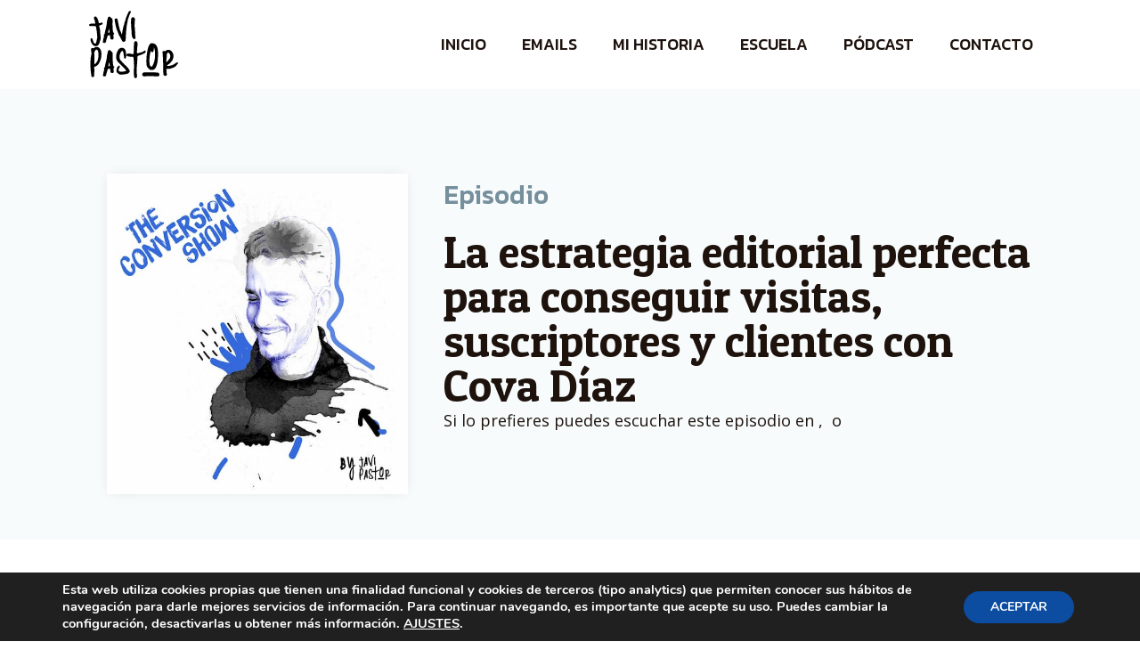

--- FILE ---
content_type: text/html; charset=UTF-8
request_url: https://www.javipastor.com/estrategia-editorial/
body_size: 21017
content:
<!DOCTYPE html>
<html lang="es" >
<head>
<meta charset="UTF-8">
<meta name="viewport" content="width=device-width">
<!-- WP_HEAD() START -->
<meta name='robots' content='index, follow, max-image-preview:large, max-snippet:-1, max-video-preview:-1' />

	<!-- This site is optimized with the Yoast SEO plugin v24.3 - https://yoast.com/wordpress/plugins/seo/ -->
	<title>La estrategia editorial perfecta para conseguir visitas, suscriptores y clientes con Cova Díaz</title>
	<meta name="description" content="Descubre cómo crear la estrategia editorial perfecta para convertir tu blog en un imán de visitas, suscriptores y clientes." />
	<link rel="canonical" href="https://www.javipastor.com/estrategia-editorial/" />
	<meta property="og:locale" content="es_ES" />
	<meta property="og:type" content="article" />
	<meta property="og:title" content="La estrategia editorial perfecta para conseguir visitas, suscriptores y clientes con Cova Díaz" />
	<meta property="og:description" content="Descubre cómo crear la estrategia editorial perfecta para convertir tu blog en un imán de visitas, suscriptores y clientes." />
	<meta property="og:url" content="https://www.javipastor.com/estrategia-editorial/" />
	<meta property="og:site_name" content="Javi Pastor" />
	<meta property="article:published_time" content="2018-05-18T11:17:57+00:00" />
	<meta property="article:modified_time" content="2018-05-23T06:34:24+00:00" />
	<meta property="og:image" content="https://www.javipastor.com/wp-content/uploads/2018/05/Copia-de-Copia-de-Crea-paso-a-paso-tu-_Sobre-mí_.png" />
	<meta property="og:image:width" content="1200" />
	<meta property="og:image:height" content="628" />
	<meta property="og:image:type" content="image/png" />
	<meta name="author" content="Javi Pastor" />
	<meta name="twitter:card" content="summary_large_image" />
	<meta name="twitter:title" content="La estrategia editorial perfecta para conseguir visitas, suscriptores y clientes con Cova Díaz" />
	<meta name="twitter:description" content="Descubre cómo crear la estrategia editorial perfecta para convertir tu blog en un imán de visitas, suscriptores y clientes." />
	<meta name="twitter:image" content="https://www.javipastor.com/wp-content/uploads/2018/05/Copia-de-Copia-de-Crea-paso-a-paso-tu-_Sobre-mí_.png" />
	<meta name="twitter:creator" content="@jpastorre" />
	<meta name="twitter:site" content="@jpastorre" />
	<meta name="twitter:label1" content="Escrito por" />
	<meta name="twitter:data1" content="Javi Pastor" />
	<meta name="twitter:label2" content="Tiempo de lectura" />
	<meta name="twitter:data2" content="5 minutos" />
	<script type="application/ld+json" class="yoast-schema-graph">{"@context":"https://schema.org","@graph":[{"@type":"WebPage","@id":"https://www.javipastor.com/estrategia-editorial/","url":"https://www.javipastor.com/estrategia-editorial/","name":"La estrategia editorial perfecta para conseguir visitas, suscriptores y clientes con Cova Díaz","isPartOf":{"@id":"https://www.javipastor.com/#website"},"primaryImageOfPage":{"@id":"https://www.javipastor.com/estrategia-editorial/#primaryimage"},"image":{"@id":"https://www.javipastor.com/estrategia-editorial/#primaryimage"},"thumbnailUrl":"https://www.javipastor.com/wp-content/uploads/2018/05/Copia-de-Copia-de-Crea-paso-a-paso-tu-_Sobre-mí_.png","datePublished":"2018-05-18T11:17:57+00:00","dateModified":"2018-05-23T06:34:24+00:00","author":{"@id":"https://www.javipastor.com/#/schema/person/60d9e9e678c487d6bb59969944a03d26"},"description":"Descubre cómo crear la estrategia editorial perfecta para convertir tu blog en un imán de visitas, suscriptores y clientes.","breadcrumb":{"@id":"https://www.javipastor.com/estrategia-editorial/#breadcrumb"},"inLanguage":"es","potentialAction":[{"@type":"ReadAction","target":["https://www.javipastor.com/estrategia-editorial/"]}]},{"@type":"ImageObject","inLanguage":"es","@id":"https://www.javipastor.com/estrategia-editorial/#primaryimage","url":"https://www.javipastor.com/wp-content/uploads/2018/05/Copia-de-Copia-de-Crea-paso-a-paso-tu-_Sobre-mí_.png","contentUrl":"https://www.javipastor.com/wp-content/uploads/2018/05/Copia-de-Copia-de-Crea-paso-a-paso-tu-_Sobre-mí_.png","width":1200,"height":628,"caption":"estrategia editorial"},{"@type":"BreadcrumbList","@id":"https://www.javipastor.com/estrategia-editorial/#breadcrumb","itemListElement":[{"@type":"ListItem","position":1,"name":"Portada","item":"https://www.javipastor.com/"},{"@type":"ListItem","position":2,"name":"Blog","item":"https://www.javipastor.com/blog/"},{"@type":"ListItem","position":3,"name":"La estrategia editorial perfecta para conseguir visitas, suscriptores y clientes con Cova Díaz"}]},{"@type":"WebSite","@id":"https://www.javipastor.com/#website","url":"https://www.javipastor.com/","name":"Javi Pastor","description":"Trucos, técnicas y cursos de copywriting","potentialAction":[{"@type":"SearchAction","target":{"@type":"EntryPoint","urlTemplate":"https://www.javipastor.com/?s={search_term_string}"},"query-input":{"@type":"PropertyValueSpecification","valueRequired":true,"valueName":"search_term_string"}}],"inLanguage":"es"},{"@type":"Person","@id":"https://www.javipastor.com/#/schema/person/60d9e9e678c487d6bb59969944a03d26","name":"Javi Pastor","image":{"@type":"ImageObject","inLanguage":"es","@id":"https://www.javipastor.com/#/schema/person/image/","url":"https://secure.gravatar.com/avatar/96c657094a3e97c731e4954bb32d8d11?s=96&r=g","contentUrl":"https://secure.gravatar.com/avatar/96c657094a3e97c731e4954bb32d8d11?s=96&r=g","caption":"Javi Pastor"},"sameAs":["http://www.javipastor.com","https://x.com/jpastorre"]}]}</script>
	<!-- / Yoast SEO plugin. -->


<link rel="alternate" type="application/rss+xml" title="Javi Pastor &raquo; Comentario La estrategia editorial perfecta para conseguir visitas, suscriptores y clientes con Cova Díaz del feed" href="https://www.javipastor.com/estrategia-editorial/feed/" />
<link rel='stylesheet' id='wp-block-library-css' href='https://www.javipastor.com/wp-includes/css/dist/block-library/style.min.css?ver=863ecb855922b563bd1f6ee78fc72332' type='text/css' media='all' />
<style id='safe-svg-svg-icon-style-inline-css' type='text/css'>
.safe-svg-cover{text-align:center}.safe-svg-cover .safe-svg-inside{display:inline-block;max-width:100%}.safe-svg-cover svg{height:100%;max-height:100%;max-width:100%;width:100%}

</style>
<style id='classic-theme-styles-inline-css' type='text/css'>
/*! This file is auto-generated */
.wp-block-button__link{color:#fff;background-color:#32373c;border-radius:9999px;box-shadow:none;text-decoration:none;padding:calc(.667em + 2px) calc(1.333em + 2px);font-size:1.125em}.wp-block-file__button{background:#32373c;color:#fff;text-decoration:none}
</style>
<style id='global-styles-inline-css' type='text/css'>
:root{--wp--preset--aspect-ratio--square: 1;--wp--preset--aspect-ratio--4-3: 4/3;--wp--preset--aspect-ratio--3-4: 3/4;--wp--preset--aspect-ratio--3-2: 3/2;--wp--preset--aspect-ratio--2-3: 2/3;--wp--preset--aspect-ratio--16-9: 16/9;--wp--preset--aspect-ratio--9-16: 9/16;--wp--preset--color--black: #000000;--wp--preset--color--cyan-bluish-gray: #abb8c3;--wp--preset--color--white: #ffffff;--wp--preset--color--pale-pink: #f78da7;--wp--preset--color--vivid-red: #cf2e2e;--wp--preset--color--luminous-vivid-orange: #ff6900;--wp--preset--color--luminous-vivid-amber: #fcb900;--wp--preset--color--light-green-cyan: #7bdcb5;--wp--preset--color--vivid-green-cyan: #00d084;--wp--preset--color--pale-cyan-blue: #8ed1fc;--wp--preset--color--vivid-cyan-blue: #0693e3;--wp--preset--color--vivid-purple: #9b51e0;--wp--preset--gradient--vivid-cyan-blue-to-vivid-purple: linear-gradient(135deg,rgba(6,147,227,1) 0%,rgb(155,81,224) 100%);--wp--preset--gradient--light-green-cyan-to-vivid-green-cyan: linear-gradient(135deg,rgb(122,220,180) 0%,rgb(0,208,130) 100%);--wp--preset--gradient--luminous-vivid-amber-to-luminous-vivid-orange: linear-gradient(135deg,rgba(252,185,0,1) 0%,rgba(255,105,0,1) 100%);--wp--preset--gradient--luminous-vivid-orange-to-vivid-red: linear-gradient(135deg,rgba(255,105,0,1) 0%,rgb(207,46,46) 100%);--wp--preset--gradient--very-light-gray-to-cyan-bluish-gray: linear-gradient(135deg,rgb(238,238,238) 0%,rgb(169,184,195) 100%);--wp--preset--gradient--cool-to-warm-spectrum: linear-gradient(135deg,rgb(74,234,220) 0%,rgb(151,120,209) 20%,rgb(207,42,186) 40%,rgb(238,44,130) 60%,rgb(251,105,98) 80%,rgb(254,248,76) 100%);--wp--preset--gradient--blush-light-purple: linear-gradient(135deg,rgb(255,206,236) 0%,rgb(152,150,240) 100%);--wp--preset--gradient--blush-bordeaux: linear-gradient(135deg,rgb(254,205,165) 0%,rgb(254,45,45) 50%,rgb(107,0,62) 100%);--wp--preset--gradient--luminous-dusk: linear-gradient(135deg,rgb(255,203,112) 0%,rgb(199,81,192) 50%,rgb(65,88,208) 100%);--wp--preset--gradient--pale-ocean: linear-gradient(135deg,rgb(255,245,203) 0%,rgb(182,227,212) 50%,rgb(51,167,181) 100%);--wp--preset--gradient--electric-grass: linear-gradient(135deg,rgb(202,248,128) 0%,rgb(113,206,126) 100%);--wp--preset--gradient--midnight: linear-gradient(135deg,rgb(2,3,129) 0%,rgb(40,116,252) 100%);--wp--preset--font-size--small: 13px;--wp--preset--font-size--medium: 20px;--wp--preset--font-size--large: 36px;--wp--preset--font-size--x-large: 42px;--wp--preset--spacing--20: 0.44rem;--wp--preset--spacing--30: 0.67rem;--wp--preset--spacing--40: 1rem;--wp--preset--spacing--50: 1.5rem;--wp--preset--spacing--60: 2.25rem;--wp--preset--spacing--70: 3.38rem;--wp--preset--spacing--80: 5.06rem;--wp--preset--shadow--natural: 6px 6px 9px rgba(0, 0, 0, 0.2);--wp--preset--shadow--deep: 12px 12px 50px rgba(0, 0, 0, 0.4);--wp--preset--shadow--sharp: 6px 6px 0px rgba(0, 0, 0, 0.2);--wp--preset--shadow--outlined: 6px 6px 0px -3px rgba(255, 255, 255, 1), 6px 6px rgba(0, 0, 0, 1);--wp--preset--shadow--crisp: 6px 6px 0px rgba(0, 0, 0, 1);}:where(.is-layout-flex){gap: 0.5em;}:where(.is-layout-grid){gap: 0.5em;}body .is-layout-flex{display: flex;}.is-layout-flex{flex-wrap: wrap;align-items: center;}.is-layout-flex > :is(*, div){margin: 0;}body .is-layout-grid{display: grid;}.is-layout-grid > :is(*, div){margin: 0;}:where(.wp-block-columns.is-layout-flex){gap: 2em;}:where(.wp-block-columns.is-layout-grid){gap: 2em;}:where(.wp-block-post-template.is-layout-flex){gap: 1.25em;}:where(.wp-block-post-template.is-layout-grid){gap: 1.25em;}.has-black-color{color: var(--wp--preset--color--black) !important;}.has-cyan-bluish-gray-color{color: var(--wp--preset--color--cyan-bluish-gray) !important;}.has-white-color{color: var(--wp--preset--color--white) !important;}.has-pale-pink-color{color: var(--wp--preset--color--pale-pink) !important;}.has-vivid-red-color{color: var(--wp--preset--color--vivid-red) !important;}.has-luminous-vivid-orange-color{color: var(--wp--preset--color--luminous-vivid-orange) !important;}.has-luminous-vivid-amber-color{color: var(--wp--preset--color--luminous-vivid-amber) !important;}.has-light-green-cyan-color{color: var(--wp--preset--color--light-green-cyan) !important;}.has-vivid-green-cyan-color{color: var(--wp--preset--color--vivid-green-cyan) !important;}.has-pale-cyan-blue-color{color: var(--wp--preset--color--pale-cyan-blue) !important;}.has-vivid-cyan-blue-color{color: var(--wp--preset--color--vivid-cyan-blue) !important;}.has-vivid-purple-color{color: var(--wp--preset--color--vivid-purple) !important;}.has-black-background-color{background-color: var(--wp--preset--color--black) !important;}.has-cyan-bluish-gray-background-color{background-color: var(--wp--preset--color--cyan-bluish-gray) !important;}.has-white-background-color{background-color: var(--wp--preset--color--white) !important;}.has-pale-pink-background-color{background-color: var(--wp--preset--color--pale-pink) !important;}.has-vivid-red-background-color{background-color: var(--wp--preset--color--vivid-red) !important;}.has-luminous-vivid-orange-background-color{background-color: var(--wp--preset--color--luminous-vivid-orange) !important;}.has-luminous-vivid-amber-background-color{background-color: var(--wp--preset--color--luminous-vivid-amber) !important;}.has-light-green-cyan-background-color{background-color: var(--wp--preset--color--light-green-cyan) !important;}.has-vivid-green-cyan-background-color{background-color: var(--wp--preset--color--vivid-green-cyan) !important;}.has-pale-cyan-blue-background-color{background-color: var(--wp--preset--color--pale-cyan-blue) !important;}.has-vivid-cyan-blue-background-color{background-color: var(--wp--preset--color--vivid-cyan-blue) !important;}.has-vivid-purple-background-color{background-color: var(--wp--preset--color--vivid-purple) !important;}.has-black-border-color{border-color: var(--wp--preset--color--black) !important;}.has-cyan-bluish-gray-border-color{border-color: var(--wp--preset--color--cyan-bluish-gray) !important;}.has-white-border-color{border-color: var(--wp--preset--color--white) !important;}.has-pale-pink-border-color{border-color: var(--wp--preset--color--pale-pink) !important;}.has-vivid-red-border-color{border-color: var(--wp--preset--color--vivid-red) !important;}.has-luminous-vivid-orange-border-color{border-color: var(--wp--preset--color--luminous-vivid-orange) !important;}.has-luminous-vivid-amber-border-color{border-color: var(--wp--preset--color--luminous-vivid-amber) !important;}.has-light-green-cyan-border-color{border-color: var(--wp--preset--color--light-green-cyan) !important;}.has-vivid-green-cyan-border-color{border-color: var(--wp--preset--color--vivid-green-cyan) !important;}.has-pale-cyan-blue-border-color{border-color: var(--wp--preset--color--pale-cyan-blue) !important;}.has-vivid-cyan-blue-border-color{border-color: var(--wp--preset--color--vivid-cyan-blue) !important;}.has-vivid-purple-border-color{border-color: var(--wp--preset--color--vivid-purple) !important;}.has-vivid-cyan-blue-to-vivid-purple-gradient-background{background: var(--wp--preset--gradient--vivid-cyan-blue-to-vivid-purple) !important;}.has-light-green-cyan-to-vivid-green-cyan-gradient-background{background: var(--wp--preset--gradient--light-green-cyan-to-vivid-green-cyan) !important;}.has-luminous-vivid-amber-to-luminous-vivid-orange-gradient-background{background: var(--wp--preset--gradient--luminous-vivid-amber-to-luminous-vivid-orange) !important;}.has-luminous-vivid-orange-to-vivid-red-gradient-background{background: var(--wp--preset--gradient--luminous-vivid-orange-to-vivid-red) !important;}.has-very-light-gray-to-cyan-bluish-gray-gradient-background{background: var(--wp--preset--gradient--very-light-gray-to-cyan-bluish-gray) !important;}.has-cool-to-warm-spectrum-gradient-background{background: var(--wp--preset--gradient--cool-to-warm-spectrum) !important;}.has-blush-light-purple-gradient-background{background: var(--wp--preset--gradient--blush-light-purple) !important;}.has-blush-bordeaux-gradient-background{background: var(--wp--preset--gradient--blush-bordeaux) !important;}.has-luminous-dusk-gradient-background{background: var(--wp--preset--gradient--luminous-dusk) !important;}.has-pale-ocean-gradient-background{background: var(--wp--preset--gradient--pale-ocean) !important;}.has-electric-grass-gradient-background{background: var(--wp--preset--gradient--electric-grass) !important;}.has-midnight-gradient-background{background: var(--wp--preset--gradient--midnight) !important;}.has-small-font-size{font-size: var(--wp--preset--font-size--small) !important;}.has-medium-font-size{font-size: var(--wp--preset--font-size--medium) !important;}.has-large-font-size{font-size: var(--wp--preset--font-size--large) !important;}.has-x-large-font-size{font-size: var(--wp--preset--font-size--x-large) !important;}
:where(.wp-block-post-template.is-layout-flex){gap: 1.25em;}:where(.wp-block-post-template.is-layout-grid){gap: 1.25em;}
:where(.wp-block-columns.is-layout-flex){gap: 2em;}:where(.wp-block-columns.is-layout-grid){gap: 2em;}
:root :where(.wp-block-pullquote){font-size: 1.5em;line-height: 1.6;}
</style>
<link rel='stylesheet' id='oxygen-aos-css' href='https://www.javipastor.com/wp-content/plugins/oxygen/component-framework/vendor/aos/aos.css?ver=863ecb855922b563bd1f6ee78fc72332' type='text/css' media='all' />
<link rel='stylesheet' id='oxygen-css' href='https://www.javipastor.com/wp-content/plugins/oxygen/component-framework/oxygen.css?ver=3.6.1' type='text/css' media='all' />
<link rel='stylesheet' id='elementor-frontend-css' href='https://www.javipastor.com/wp-content/plugins/elementor/assets/css/frontend.min.css?ver=3.27.1' type='text/css' media='all' />
<link rel='stylesheet' id='widget-image-css' href='https://www.javipastor.com/wp-content/plugins/elementor/assets/css/widget-image.min.css?ver=3.27.1' type='text/css' media='all' />
<link rel='stylesheet' id='e-animation-fadeIn-css' href='https://www.javipastor.com/wp-content/plugins/elementor/assets/lib/animations/styles/fadeIn.min.css?ver=3.27.1' type='text/css' media='all' />
<link rel='stylesheet' id='widget-heading-css' href='https://www.javipastor.com/wp-content/plugins/elementor/assets/css/widget-heading.min.css?ver=3.27.1' type='text/css' media='all' />
<link rel='stylesheet' id='widget-post-info-css' href='https://www.javipastor.com/wp-content/plugins/elementor-pro/assets/css/widget-post-info.min.css?ver=3.27.0' type='text/css' media='all' />
<link rel='stylesheet' id='widget-icon-list-css' href='https://www.javipastor.com/wp-content/plugins/elementor/assets/css/widget-icon-list.min.css?ver=3.27.1' type='text/css' media='all' />
<link rel='stylesheet' id='elementor-icons-shared-0-css' href='https://www.javipastor.com/wp-content/plugins/elementor/assets/lib/font-awesome/css/fontawesome.min.css?ver=5.15.3' type='text/css' media='all' />
<link rel='stylesheet' id='elementor-icons-fa-regular-css' href='https://www.javipastor.com/wp-content/plugins/elementor/assets/lib/font-awesome/css/regular.min.css?ver=5.15.3' type='text/css' media='all' />
<link rel='stylesheet' id='elementor-icons-fa-solid-css' href='https://www.javipastor.com/wp-content/plugins/elementor/assets/lib/font-awesome/css/solid.min.css?ver=5.15.3' type='text/css' media='all' />
<link rel='stylesheet' id='widget-share-buttons-css' href='https://www.javipastor.com/wp-content/plugins/elementor-pro/assets/css/widget-share-buttons.min.css?ver=3.27.0' type='text/css' media='all' />
<link rel='stylesheet' id='e-apple-webkit-css' href='https://www.javipastor.com/wp-content/plugins/elementor/assets/css/conditionals/apple-webkit.min.css?ver=3.27.1' type='text/css' media='all' />
<link rel='stylesheet' id='elementor-icons-fa-brands-css' href='https://www.javipastor.com/wp-content/plugins/elementor/assets/lib/font-awesome/css/brands.min.css?ver=5.15.3' type='text/css' media='all' />
<link rel='stylesheet' id='e-animation-slideInUp-css' href='https://www.javipastor.com/wp-content/plugins/elementor/assets/lib/animations/styles/slideInUp.min.css?ver=3.27.1' type='text/css' media='all' />
<link rel='stylesheet' id='elementor-icons-css' href='https://www.javipastor.com/wp-content/plugins/elementor/assets/lib/eicons/css/elementor-icons.min.css?ver=5.35.0' type='text/css' media='all' />
<link rel='stylesheet' id='elementor-post-7326-css' href='https://www.javipastor.com/wp-content/uploads/elementor/css/post-7326.css?ver=1711534209' type='text/css' media='all' />
<link rel='stylesheet' id='elementor-post-6597-css' href='https://www.javipastor.com/wp-content/uploads/elementor/css/post-6597.css?ver=1711534265' type='text/css' media='all' />
<link rel='stylesheet' id='fluentform-elementor-widget-css' href='https://www.javipastor.com/wp-content/plugins/fluentform/assets/css/fluent-forms-elementor-widget.css?ver=5.2.10' type='text/css' media='all' />
<link rel='stylesheet' id='moove_gdpr_frontend-css' href='https://www.javipastor.com/wp-content/plugins/gdpr-cookie-compliance/dist/styles/gdpr-main.css?ver=5.0.9' type='text/css' media='all' />
<style id='moove_gdpr_frontend-inline-css' type='text/css'>
#moove_gdpr_cookie_modal,#moove_gdpr_cookie_info_bar,.gdpr_cookie_settings_shortcode_content{font-family:&#039;Nunito&#039;,sans-serif}#moove_gdpr_save_popup_settings_button{background-color:#373737;color:#fff}#moove_gdpr_save_popup_settings_button:hover{background-color:#000}#moove_gdpr_cookie_info_bar .moove-gdpr-info-bar-container .moove-gdpr-info-bar-content a.mgbutton,#moove_gdpr_cookie_info_bar .moove-gdpr-info-bar-container .moove-gdpr-info-bar-content button.mgbutton{background-color:#0C4DA2}#moove_gdpr_cookie_modal .moove-gdpr-modal-content .moove-gdpr-modal-footer-content .moove-gdpr-button-holder a.mgbutton,#moove_gdpr_cookie_modal .moove-gdpr-modal-content .moove-gdpr-modal-footer-content .moove-gdpr-button-holder button.mgbutton,.gdpr_cookie_settings_shortcode_content .gdpr-shr-button.button-green{background-color:#0C4DA2;border-color:#0C4DA2}#moove_gdpr_cookie_modal .moove-gdpr-modal-content .moove-gdpr-modal-footer-content .moove-gdpr-button-holder a.mgbutton:hover,#moove_gdpr_cookie_modal .moove-gdpr-modal-content .moove-gdpr-modal-footer-content .moove-gdpr-button-holder button.mgbutton:hover,.gdpr_cookie_settings_shortcode_content .gdpr-shr-button.button-green:hover{background-color:#fff;color:#0C4DA2}#moove_gdpr_cookie_modal .moove-gdpr-modal-content .moove-gdpr-modal-close i,#moove_gdpr_cookie_modal .moove-gdpr-modal-content .moove-gdpr-modal-close span.gdpr-icon{background-color:#0C4DA2;border:1px solid #0C4DA2}#moove_gdpr_cookie_info_bar span.moove-gdpr-infobar-allow-all.focus-g,#moove_gdpr_cookie_info_bar span.moove-gdpr-infobar-allow-all:focus,#moove_gdpr_cookie_info_bar button.moove-gdpr-infobar-allow-all.focus-g,#moove_gdpr_cookie_info_bar button.moove-gdpr-infobar-allow-all:focus,#moove_gdpr_cookie_info_bar span.moove-gdpr-infobar-reject-btn.focus-g,#moove_gdpr_cookie_info_bar span.moove-gdpr-infobar-reject-btn:focus,#moove_gdpr_cookie_info_bar button.moove-gdpr-infobar-reject-btn.focus-g,#moove_gdpr_cookie_info_bar button.moove-gdpr-infobar-reject-btn:focus,#moove_gdpr_cookie_info_bar span.change-settings-button.focus-g,#moove_gdpr_cookie_info_bar span.change-settings-button:focus,#moove_gdpr_cookie_info_bar button.change-settings-button.focus-g,#moove_gdpr_cookie_info_bar button.change-settings-button:focus{-webkit-box-shadow:0 0 1px 3px #0C4DA2;-moz-box-shadow:0 0 1px 3px #0C4DA2;box-shadow:0 0 1px 3px #0C4DA2}#moove_gdpr_cookie_modal .moove-gdpr-modal-content .moove-gdpr-modal-close i:hover,#moove_gdpr_cookie_modal .moove-gdpr-modal-content .moove-gdpr-modal-close span.gdpr-icon:hover,#moove_gdpr_cookie_info_bar span[data-href]>u.change-settings-button{color:#0C4DA2}#moove_gdpr_cookie_modal .moove-gdpr-modal-content .moove-gdpr-modal-left-content #moove-gdpr-menu li.menu-item-selected a span.gdpr-icon,#moove_gdpr_cookie_modal .moove-gdpr-modal-content .moove-gdpr-modal-left-content #moove-gdpr-menu li.menu-item-selected button span.gdpr-icon{color:inherit}#moove_gdpr_cookie_modal .moove-gdpr-modal-content .moove-gdpr-modal-left-content #moove-gdpr-menu li a span.gdpr-icon,#moove_gdpr_cookie_modal .moove-gdpr-modal-content .moove-gdpr-modal-left-content #moove-gdpr-menu li button span.gdpr-icon{color:inherit}#moove_gdpr_cookie_modal .gdpr-acc-link{line-height:0;font-size:0;color:transparent;position:absolute}#moove_gdpr_cookie_modal .moove-gdpr-modal-content .moove-gdpr-modal-close:hover i,#moove_gdpr_cookie_modal .moove-gdpr-modal-content .moove-gdpr-modal-left-content #moove-gdpr-menu li a,#moove_gdpr_cookie_modal .moove-gdpr-modal-content .moove-gdpr-modal-left-content #moove-gdpr-menu li button,#moove_gdpr_cookie_modal .moove-gdpr-modal-content .moove-gdpr-modal-left-content #moove-gdpr-menu li button i,#moove_gdpr_cookie_modal .moove-gdpr-modal-content .moove-gdpr-modal-left-content #moove-gdpr-menu li a i,#moove_gdpr_cookie_modal .moove-gdpr-modal-content .moove-gdpr-tab-main .moove-gdpr-tab-main-content a:hover,#moove_gdpr_cookie_info_bar.moove-gdpr-dark-scheme .moove-gdpr-info-bar-container .moove-gdpr-info-bar-content a.mgbutton:hover,#moove_gdpr_cookie_info_bar.moove-gdpr-dark-scheme .moove-gdpr-info-bar-container .moove-gdpr-info-bar-content button.mgbutton:hover,#moove_gdpr_cookie_info_bar.moove-gdpr-dark-scheme .moove-gdpr-info-bar-container .moove-gdpr-info-bar-content a:hover,#moove_gdpr_cookie_info_bar.moove-gdpr-dark-scheme .moove-gdpr-info-bar-container .moove-gdpr-info-bar-content button:hover,#moove_gdpr_cookie_info_bar.moove-gdpr-dark-scheme .moove-gdpr-info-bar-container .moove-gdpr-info-bar-content span.change-settings-button:hover,#moove_gdpr_cookie_info_bar.moove-gdpr-dark-scheme .moove-gdpr-info-bar-container .moove-gdpr-info-bar-content button.change-settings-button:hover,#moove_gdpr_cookie_info_bar.moove-gdpr-dark-scheme .moove-gdpr-info-bar-container .moove-gdpr-info-bar-content u.change-settings-button:hover,#moove_gdpr_cookie_info_bar span[data-href]>u.change-settings-button,#moove_gdpr_cookie_info_bar.moove-gdpr-dark-scheme .moove-gdpr-info-bar-container .moove-gdpr-info-bar-content a.mgbutton.focus-g,#moove_gdpr_cookie_info_bar.moove-gdpr-dark-scheme .moove-gdpr-info-bar-container .moove-gdpr-info-bar-content button.mgbutton.focus-g,#moove_gdpr_cookie_info_bar.moove-gdpr-dark-scheme .moove-gdpr-info-bar-container .moove-gdpr-info-bar-content a.focus-g,#moove_gdpr_cookie_info_bar.moove-gdpr-dark-scheme .moove-gdpr-info-bar-container .moove-gdpr-info-bar-content button.focus-g,#moove_gdpr_cookie_info_bar.moove-gdpr-dark-scheme .moove-gdpr-info-bar-container .moove-gdpr-info-bar-content a.mgbutton:focus,#moove_gdpr_cookie_info_bar.moove-gdpr-dark-scheme .moove-gdpr-info-bar-container .moove-gdpr-info-bar-content button.mgbutton:focus,#moove_gdpr_cookie_info_bar.moove-gdpr-dark-scheme .moove-gdpr-info-bar-container .moove-gdpr-info-bar-content a:focus,#moove_gdpr_cookie_info_bar.moove-gdpr-dark-scheme .moove-gdpr-info-bar-container .moove-gdpr-info-bar-content button:focus,#moove_gdpr_cookie_info_bar.moove-gdpr-dark-scheme .moove-gdpr-info-bar-container .moove-gdpr-info-bar-content span.change-settings-button.focus-g,span.change-settings-button:focus,button.change-settings-button.focus-g,button.change-settings-button:focus,#moove_gdpr_cookie_info_bar.moove-gdpr-dark-scheme .moove-gdpr-info-bar-container .moove-gdpr-info-bar-content u.change-settings-button.focus-g,#moove_gdpr_cookie_info_bar.moove-gdpr-dark-scheme .moove-gdpr-info-bar-container .moove-gdpr-info-bar-content u.change-settings-button:focus{color:#0C4DA2}#moove_gdpr_cookie_modal .moove-gdpr-branding.focus-g span,#moove_gdpr_cookie_modal .moove-gdpr-modal-content .moove-gdpr-tab-main a.focus-g,#moove_gdpr_cookie_modal .moove-gdpr-modal-content .moove-gdpr-tab-main .gdpr-cd-details-toggle.focus-g{color:#0C4DA2}#moove_gdpr_cookie_modal.gdpr_lightbox-hide{display:none}
</style>
<link rel='stylesheet' id='google-fonts-1-css' href='https://fonts.googleapis.com/css?family=PT+Sans%3A100%2C100italic%2C200%2C200italic%2C300%2C300italic%2C400%2C400italic%2C500%2C500italic%2C600%2C600italic%2C700%2C700italic%2C800%2C800italic%2C900%2C900italic&#038;display=auto&#038;ver=863ecb855922b563bd1f6ee78fc72332' type='text/css' media='all' />
<link rel="preconnect" href="https://fonts.gstatic.com/" crossorigin><script type="text/javascript" src="https://www.javipastor.com/wp-content/plugins/oxygen/component-framework/vendor/aos/aos.js?ver=1" id="oxygen-aos-js"></script>
<script type="text/javascript" src="https://www.javipastor.com/wp-includes/js/jquery/jquery.min.js?ver=3.7.1" id="jquery-core-js"></script>
<script type="text/javascript" src="https://www.javipastor.com/wp-includes/js/jquery/jquery-migrate.min.js?ver=3.4.1" id="jquery-migrate-js"></script>
<link rel="https://api.w.org/" href="https://www.javipastor.com/wp-json/" /><link rel="alternate" title="JSON" type="application/json" href="https://www.javipastor.com/wp-json/wp/v2/posts/5191" /><link rel="EditURI" type="application/rsd+xml" title="RSD" href="https://www.javipastor.com/xmlrpc.php?rsd" />

<link rel='shortlink' href='https://www.javipastor.com/?p=5191' />
<link rel="alternate" title="oEmbed (JSON)" type="application/json+oembed" href="https://www.javipastor.com/wp-json/oembed/1.0/embed?url=https%3A%2F%2Fwww.javipastor.com%2Festrategia-editorial%2F" />
<link rel="alternate" title="oEmbed (XML)" type="text/xml+oembed" href="https://www.javipastor.com/wp-json/oembed/1.0/embed?url=https%3A%2F%2Fwww.javipastor.com%2Festrategia-editorial%2F&#038;format=xml" />
<!-- Google Tag Manager -->
<script>(function(w,d,s,l,i){w[l]=w[l]||[];w[l].push({'gtm.start':
new Date().getTime(),event:'gtm.js'});var f=d.getElementsByTagName(s)[0],
j=d.createElement(s),dl=l!='dataLayer'?'&l='+l:'';j.async=true;j.src=
'https://www.googletagmanager.com/gtm.js?id='+i+dl;f.parentNode.insertBefore(j,f);
})(window,document,'script','dataLayer','GTM-5CPR5FZ');</script>
<!-- End Google Tag Manager -->

<!-- Global site tag (gtag.js) - Google Analytics -->
<script async src="https://www.googletagmanager.com/gtag/js?id=UA-52751738-3"></script>
<script>
  window.dataLayer = window.dataLayer || [];
  function gtag(){dataLayer.push(arguments);}
  gtag('js', new Date());

  gtag('config', 'UA-52751738-3');
</script>

<!-- Facebook Pixel Code -->
<script>
  !function(f,b,e,v,n,t,s)
  {if(f.fbq)return;n=f.fbq=function(){n.callMethod?
  n.callMethod.apply(n,arguments):n.queue.push(arguments)};
  if(!f._fbq)f._fbq=n;n.push=n;n.loaded=!0;n.version='2.0';
  n.queue=[];t=b.createElement(e);t.async=!0;
  t.src=v;s=b.getElementsByTagName(e)[0];
  s.parentNode.insertBefore(t,s)}(window, document,'script',
  'https://connect.facebook.net/en_US/fbevents.js');
  fbq('init', '1710927505797288');
  fbq('track', 'PageView');
</script>
<noscript><img height="1" width="1" style="display:none"
  src="https://www.facebook.com/tr?id=1710927505797288&ev=PageView&noscript=1"
/></noscript>
<!-- End Facebook Pixel Code --><meta name="generator" content="Elementor 3.27.1; settings: css_print_method-external, google_font-enabled, font_display-auto">
			<style>
				.e-con.e-parent:nth-of-type(n+4):not(.e-lazyloaded):not(.e-no-lazyload),
				.e-con.e-parent:nth-of-type(n+4):not(.e-lazyloaded):not(.e-no-lazyload) * {
					background-image: none !important;
				}
				@media screen and (max-height: 1024px) {
					.e-con.e-parent:nth-of-type(n+3):not(.e-lazyloaded):not(.e-no-lazyload),
					.e-con.e-parent:nth-of-type(n+3):not(.e-lazyloaded):not(.e-no-lazyload) * {
						background-image: none !important;
					}
				}
				@media screen and (max-height: 640px) {
					.e-con.e-parent:nth-of-type(n+2):not(.e-lazyloaded):not(.e-no-lazyload),
					.e-con.e-parent:nth-of-type(n+2):not(.e-lazyloaded):not(.e-no-lazyload) * {
						background-image: none !important;
					}
				}
			</style>
			<link rel="icon" href="https://www.javipastor.com/wp-content/uploads/2019/10/favicon-150x150.png" sizes="32x32" />
<link rel="icon" href="https://www.javipastor.com/wp-content/uploads/2019/10/favicon-298x300.png" sizes="192x192" />
<link rel="apple-touch-icon" href="https://www.javipastor.com/wp-content/uploads/2019/10/favicon-298x300.png" />
<meta name="msapplication-TileImage" content="https://www.javipastor.com/wp-content/uploads/2019/10/favicon.png" />
<link href="https://fonts.googleapis.com/css?family=Open+Sans:100,200,300,400,500,600,700,800,900|Kanit:100,200,300,400,500,600,700,800,900|Patua+One:100,200,300,400,500,600,700,800,900|Kanit:100,200,300,400,500,600,700,800,900|Patua+One:100,200,300,400,500,600,700,800,900|Source+Code+Pro:100,200,300,400,500,600,700,800,900" rel="stylesheet"><link rel='stylesheet' id='oxygen-cache-7575-css' href='//www.javipastor.com/wp-content/uploads/oxygen/css/general-7575.css?cache=1686557053&#038;ver=863ecb855922b563bd1f6ee78fc72332' type='text/css' media='all' />
<link rel='stylesheet' id='oxygen-cache-7608-css' href='//www.javipastor.com/wp-content/uploads/oxygen/css/podcast-episodio-7608.css?cache=1686065072&#038;ver=863ecb855922b563bd1f6ee78fc72332' type='text/css' media='all' />
<link rel='stylesheet' id='oxygen-universal-styles-css' href='//www.javipastor.com/wp-content/uploads/oxygen/css/universal.css?cache=1686557274&#038;ver=863ecb855922b563bd1f6ee78fc72332' type='text/css' media='all' />
<!-- END OF WP_HEAD() -->
</head>
<body class="post-template-default single single-post postid-5191 single-format-standard  wp-embed-responsive oxygen-body elementor-default elementor-kit-7326 elementor-page-6597" >



						<header id="_header-1-7575" class="oxy-header-wrapper oxy-overlay-header oxy-header" ><div id="_header_row-2-7575" class="oxy-header-row" ><div class="oxy-header-container"><div id="_header_left-3-7575" class="oxy-header-left" ><img id="image-6-7575" alt="Logo de Javi Pastor, copywriter" src="https://www.javipastor.com/wp-content/uploads/2019/10/logo.svg" class="ct-image" srcset="" sizes="(max-width: 77px) 100vw, 77px" /></div><div id="_header_center-4-7575" class="oxy-header-center" ></div><div id="_header_right-5-7575" class="oxy-header-right" ><nav id="_nav_menu-7-7575" class="oxy-nav-menu oxy-nav-menu-dropdowns oxy-nav-menu-dropdown-arrow" ><div class='oxy-menu-toggle'><div class='oxy-nav-menu-hamburger-wrap'><div class='oxy-nav-menu-hamburger'><div class='oxy-nav-menu-hamburger-line'></div><div class='oxy-nav-menu-hamburger-line'></div><div class='oxy-nav-menu-hamburger-line'></div></div></div></div><div class="menu-menu-principal-container"><ul id="menu-menu-principal" class="oxy-nav-menu-list"><li id="menu-item-6690" class="menu-item menu-item-type-post_type menu-item-object-page menu-item-6690"><a href="https://www.javipastor.com/home/">Inicio</a></li>
<li id="menu-item-11826" class="menu-item menu-item-type-custom menu-item-object-custom menu-item-home menu-item-11826"><a href="https://www.javipastor.com">Emails</a></li>
<li id="menu-item-7595" class="menu-item menu-item-type-post_type menu-item-object-page menu-item-7595"><a href="https://www.javipastor.com/quien-es-javi-pastor/">Mi historia</a></li>
<li id="menu-item-6695" class="menu-item menu-item-type-custom menu-item-object-custom menu-item-6695"><a target="_blank" rel="noopener" href="https://www.javipastor.com/cursos-de-copywriting/">Escuela</a></li>
<li id="menu-item-7558" class="menu-item menu-item-type-taxonomy menu-item-object-category current-post-ancestor current-menu-parent current-post-parent menu-item-7558"><a href="https://www.javipastor.com/podcast-de-copywriting/">Pódcast</a></li>
<li id="menu-item-276" class="menu-item menu-item-type-post_type menu-item-object-page menu-item-276"><a rel="nofollow" href="https://www.javipastor.com/contacto/">Contacto</a></li>
</ul></div></nav></div></div></div></header>
		<section id="section-14-7608" class=" ct-section" ><div class="ct-section-inner-wrap"><div id="new_columns-16-7608" class="ct-new-columns" ><div id="div_block-17-7608" class="ct-div-block" ><img id="image-19-7608" alt="The Conversion Show Podcast de Javi Pastor opt" src="https://www.javipastor.com/wp-content/uploads/2020/04/The-Conversion-Show-Podcast-de-Javi-Pastor-opt.jpg" class="ct-image"/></div><div id="div_block-18-7608" class="ct-div-block" ><h2 id="headline-20-7608" class="ct-headline">Episodio <span id="span-21-7608" class="ct-span" ></span></h2><h1 id="headline-22-7608" class="ct-headline"><span id="span-23-7608" class="ct-span" >La estrategia editorial perfecta para conseguir visitas, suscriptores y clientes con Cova Díaz</span></h1><div id="code_block-29-7608" class="ct-code-block" >
</div><div id="text_block-31-7608" class="ct-text-block" >Si lo prefieres puedes escuchar este episodio en <span id="span-32-7608" class="ct-span" ></span>, <span id="span-33-7608" class="ct-span" ></span> o <span id="span-34-7608" class="ct-span" ></span></div></div></div></div></section><section id="section-3-7608" class=" ct-section" ><div class="ct-section-inner-wrap"><div id='inner_content-2-7608' class='ct-inner-content'><div class="smart-track-player-container stp-color-366ade-366add spp-stp-desktop" data-uid="682f0c37"></div><div class="spp-shsp-form spp-shsp-form-682f0c37"></div><script type="text/javascript">var SmartPodcastPlayer_uid_682f0c37 = {"errors":[],"options":{"color":"366ade","download":"true","feed_url":"","hashtag":"","hover_timestamp":"true","html_assets":"true","marquee":"auto","social":"true","social_twitter":"true","social_facebook":"true","social_gplus":"false","social_linkedin":"false","social_stumble":"false","social_pinterest":"false","social_email":"false","speedcontrol":"true","subscribe_in_stp":"true","subscribe_acast":"","subscribe_itunes":"https:\/\/itunes.apple.com\/es\/podcast\/the-writing-corner\/id1125914807?mt=2","subscribe_buzzsprout":"","subscribe_googleplay":"","subscribe_googlepodcasts":"","subscribe_iheartradio":"","subscribe_playerfm":"","subscribe_pocketcasts":"","subscribe_soundcloud":"","subscribe_spotify":"","subscribe_spreaker":"","subscribe_stitcher":"","subscribe_tunein":"","subscribe_overcast":"","subscribe_rss":"http:\/\/javipastor.libsyn.com\/rss","permalink":"","position":"bottom","show_numbering":"","start":"","style":"light","sticky":"false","tweet_text":"","twitter_username":"","uid":"682f0c37","url":"http:\/\/traffic.libsyn.com\/javipastor\/TWC22-estrategia-editorial-con-cova-diaz.mp3","view":"responsive","volume":"true","email_portal":"none","email_outer_button_text":"Sign me up!","email_button_bg_color":"#60b86c","email_button_text_color":"#FFFFFF","email_ck_html":"","email_cta_image_url":"","email_cta_text_large":"Sign up to receive email updates","email_cta_text_small":"Enter your name and email address below and I'll send you periodic updates about the podcast.","email_cta_request_first_name":"true","email_cta_require_first_name":"false","email_cta_request_last_name":"true","email_cta_require_last_name":"false","email_cta_button_text":"Subscribe","email_cta_open":"manual","email_cta_elapsed_seconds":"60","email_cta_remaining_seconds":"60","email_use_spp_cta":false,"email_ck_form_id":"","email_mc_list_id":"","email_mc_html":"","email_embed_html":"","email_embed_html_ctct":"","email_embed_js":"","email_embed_shsp":"","email_button_function":"email","email_link":"","email_js_function":"","artist":"Javi Pastor","subscribe":"true","title":"La estrategia editorial perfecta para conseguir visitas, suscriptores y clientes con Cova D\u00edaz","background_type":"color","background_color":"366add","show_logo":"https:\/\/www.javipastor.com\/wp-content\/uploads\/2018\/05\/Cova-D\u00edaz-e1526928833806.jpg","paid":"true","download_id":"cc9525c2c24a58a08bc51b37198e78b1"},"shortcode_options":{"url":"http:\/\/traffic.libsyn.com\/javipastor\/TWC22-estrategia-editorial-con-cova-diaz.mp3","title":"La estrategia editorial perfecta para conseguir visitas, suscriptores y clientes con Cova D\u00edaz","image":"https:\/\/www.javipastor.com\/wp-content\/uploads\/2018\/05\/Cova-D\u00edaz-e1526928833806.jpg"}};</script>
<p style="border: 2px solid #60bd4f; padding: 10px;"><em>Si lo prefieres, puedes escuchar este episodio en <a href="http://www.ivoox.com/podcast-the-writing-corner_sq_f1312953_1.html" target="_blank" rel="noopener noreferrer">iVoox</a>, <a href="https://open.spotify.com/show/7q6IE15TJu8ofamLfHCAEZ" target="_blank" rel="noopener">Spotify</a> o <a href="https://itunes.apple.com/es/podcast/the-writing-corner/id1125914807?mt=2" target="_blank" rel="noopener noreferrer">iTunes</a>.</em></p>
<p>Cuando empezamos a trabajar en nuestro blog por primera vez, lo primero que hacemos es escribir como locos para aumentar las visitas a toda costa, sin tener otro objetivo que el de darnos a conocer al mundo.</p>
<p>ERROR.</p>
<p>Yo lo hice. Publicaba 2 veces por semana, sin saber muy bien por qué, y ahora tengo un montón de contenido que no me sirve para mucho.</p>
<p>¿Por qué?</p>
<p>Porque no tenía una estrategia editorial.</p>
<p><strong>Si no tienes una estrategia bien definida tras todo el contenido que publicas, no consigues nada.</strong> Bueno, algo sí que consigues: un par de comentarios de tus colegas y algún que otro "Me gusta" de tus familiares en Facebook.</p>
<blockquote><p><em>Muy bien Javi, gracias por arruinarme el día. ¿Puedes decirme qué tengo que hacer si no vale escribir por escribir?</em></p></blockquote>
<p>La respuesta es corta y sencilla: no escribir a lo loco y tener una estrategia marcada que te ayude a alcanzar tus objetivos.</p>
<p><span id="more-5191"></span></p>
<p><strong>¿Cómo puedes crear una estrategia editorial que atrae visitas, suscriptores y clientes a tu blog? ¿Por qué sigue siendo tan importante el blog de una web a día de hoy? ¿En qué consiste la técnica <em>Skyscraper</em> y cómo puede ayudarte a escribir tus posts?</strong></p>
<p>Si quieres conocer la respuesta a todas estas preguntas, no salgas de esta página sin darle al play y escuchar a <a href="https://covadiaz.com/" target="_blank" rel="noopener">Cova Díaz</a>, nuestra invitada de esta semana en The Writing Corner.</p>
<p>Cova pasó de escribir post por 2 duros a gestionar toda la estrategia editorial de algunos de los nombres más conocidos del sector y tener su propio curso de redacción estratégica. Estoy seguro de que más de una vez habrás leído algún post o email escrito por ella sin saberlo.</p>
<p>He querido traerla al podcast para que nos cuente cuál es su fórmula secreta para hacer crecer todo lo que toca y poder robarle (de camino) algún que otro truco para tu estrategia editorial y la mía.</p>
<p>Así que, si quieres darle un buen meneo a la estrategia editorial de tu blog y no tienes ni idea de por donde empezar, esta entrevista te ayudará a saber cómo gestionar todo tu contenido a partir de ahora.</p>
<p>Suena bien, ¿verdad?</p>
<p>Pues dale al play 😉</p>
<div class="smart-track-player-container stp-color-366ade-366add spp-stp-desktop" data-uid="682f0c38"></div><div class="spp-shsp-form spp-shsp-form-682f0c38"></div><script type="text/javascript">var SmartPodcastPlayer_uid_682f0c38 = {"errors":[],"options":{"color":"366ade","download":"true","feed_url":"","hashtag":"","hover_timestamp":"true","html_assets":"true","marquee":"auto","social":"true","social_twitter":"true","social_facebook":"true","social_gplus":"false","social_linkedin":"false","social_stumble":"false","social_pinterest":"false","social_email":"false","speedcontrol":"true","subscribe_in_stp":"true","subscribe_acast":"","subscribe_itunes":"https:\/\/itunes.apple.com\/es\/podcast\/the-writing-corner\/id1125914807?mt=2","subscribe_buzzsprout":"","subscribe_googleplay":"","subscribe_googlepodcasts":"","subscribe_iheartradio":"","subscribe_playerfm":"","subscribe_pocketcasts":"","subscribe_soundcloud":"","subscribe_spotify":"","subscribe_spreaker":"","subscribe_stitcher":"","subscribe_tunein":"","subscribe_overcast":"","subscribe_rss":"http:\/\/javipastor.libsyn.com\/rss","permalink":"","position":"bottom","show_numbering":"","start":"","style":"light","sticky":"false","tweet_text":"","twitter_username":"","uid":"682f0c38","url":"http:\/\/traffic.libsyn.com\/javipastor\/TWC22-estrategia-editorial-con-cova-diaz.mp3","view":"responsive","volume":"true","email_portal":"none","email_outer_button_text":"Sign me up!","email_button_bg_color":"#60b86c","email_button_text_color":"#FFFFFF","email_ck_html":"","email_cta_image_url":"","email_cta_text_large":"Sign up to receive email updates","email_cta_text_small":"Enter your name and email address below and I'll send you periodic updates about the podcast.","email_cta_request_first_name":"true","email_cta_require_first_name":"false","email_cta_request_last_name":"true","email_cta_require_last_name":"false","email_cta_button_text":"Subscribe","email_cta_open":"manual","email_cta_elapsed_seconds":"60","email_cta_remaining_seconds":"60","email_use_spp_cta":false,"email_ck_form_id":"","email_mc_list_id":"","email_mc_html":"","email_embed_html":"","email_embed_html_ctct":"","email_embed_js":"","email_embed_shsp":"","email_button_function":"email","email_link":"","email_js_function":"","artist":"Javi Pastor","subscribe":"true","title":"La estrategia editorial perfecta para conseguir visitas, suscriptores y clientes con Cova D\u00edaz","background_type":"color","background_color":"366add","show_logo":"https:\/\/www.javipastor.com\/wp-content\/uploads\/2018\/05\/Cova-D\u00edaz-e1526928833806.jpg","paid":"true","download_id":"cc9525c2c24a58a08bc51b37198e78b1"},"shortcode_options":{"url":"http:\/\/traffic.libsyn.com\/javipastor\/TWC22-estrategia-editorial-con-cova-diaz.mp3","title":"La estrategia editorial perfecta para conseguir visitas, suscriptores y clientes con Cova D\u00edaz","image":"https:\/\/www.javipastor.com\/wp-content\/uploads\/2018\/05\/Cova-D\u00edaz-e1526928833806.jpg"}};</script>
<h2>Qué aprenderás en este episodio</h2>
<ol>
<li>Cómo crear una estrategia editorial que atraiga visitas, suscriptores y nuevos clientes a tu blog.</li>
<li>Por qué sigue siendo tan importante tener un blog en tu web si con Facebook y Adwords puedes conseguir tráfico inmediato.</li>
<li>Cuáles son los diferentes tipos de posts para atraer tráfico y convertirlo en clientes.</li>
<li>En qué consiste la técnica <em>Skyscraper</em> y por qué es tan recomendada para escribir posts.</li>
<li>Cómo pasó Cova de escribir posts por 2 duros a tener su propio curso de SEO y gestionar la estrategia editorial de varios de los nombres más importantes del marketing digital.</li>
</ol>
<h2>Recursos mencionados durante la entrevista</h2>
<ul>
<li><a href="http://covadiaz.com/" target="_blank" rel="noopener"><i><span style="font-weight: 400;">Covadiaz.com</span></i></a><span style="font-weight: 400;">, blog de Cova Díaz.</span></li>
<li><a href="https://palabrasqueatraen.com/ref/9/" target="_blank" rel="noopener"><i><span style="font-weight: 400;">Palabrasqueatraen.com</span></i></a><span style="font-weight: 400;">, curso de Cova Díaz.</span></li>
<li><a href="https://es.slideshare.net/" target="_blank" rel="noopener"><i><span style="font-weight: 400;">Slideshare</span></i></a><span style="font-weight: 400;">, herramienta para subir presentaciones a los posts.</span></li>
<li><a href="https://socialtriggers.com/content-is-king-myth/" target="_blank" rel="noopener"><i><span style="font-weight: 400;">The “Content is King” Myth Debunked</span></i></a><span style="font-weight: 400;">, artículo polémico de Derek Halpern.</span></li>
<li><a href="https://socialtriggers.com/craft-contagious-content/" target="_blank" rel="noopener"><i><span style="font-weight: 400;">Creating viral content? The secret is get contagious...</span></i></a><span style="font-weight: 400;">, artículo explicativo sobre contenidos virales de Derek Halpern.</span></li>
<li><a href="http://www.javipastor.com/asistente-editorial/" target="_blank" rel="noopener"><i><span style="font-weight: 400;">Qué es un asistente editorial y cómo se gestiona todo el contenido de una empresa</span></i></a><span style="font-weight: 400;">, episodio de podcast con Nuria González.</span></li>
<li><a href="https://calendar.google.com/calendar" target="_blank" rel="noopener"><i><span style="font-weight: 400;">Google Calendar</span></i></a><span style="font-weight: 400;">, herramienta para gestión de calendarios.</span></li>
<li><a href="https://trello.com" target="_blank" rel="noopener"><i><span style="font-weight: 400;">Trello</span></i></a><span style="font-weight: 400;">, herramienta para la gestión de tareas.</span></li>
<li><a href="https://toggl.com/" target="_blank" rel="noopener"><i><span style="font-weight: 400;">Toggl</span></i></a><span style="font-weight: 400;">, herramienta para la gestión de tiempo.</span></li>
<li><a href="http://www.javipastor.com/como-trabajar-desde-casa-entrevista-a-marcos-vazquez/" target="_blank" rel="noopener"><i><span style="font-weight: 400;">Todo lo que debes saber sobre alimentación, deporte y rutinas para “sobrevivir” trabajando desde casa</span></i></a><span style="font-weight: 400;">, episodio de podcast con Marcos Vázquez.</span></li>
</ul>
<h2>El libro, blog y post que marcaron la vida de Cova Díaz</h2>
<ul>
<li><span style="font-weight: 400;"><strong>Libro:</strong> </span><a href="https://amzn.to/2L0La9b" target="_blank" rel="noopener"><i><span style="font-weight: 400;">La vida exagerada de Martín Romaña</span></i></a><span style="font-weight: 400;"> (Brays Echenique).</span></li>
<li><span style="font-weight: 400;"><strong>Blog:</strong> </span><a href="https://blogger3cero.com/" target="_blank" rel="noopener"><span style="font-weight: 400;">Blogger 3.0</span></a><span style="font-weight: 400;">, blog de Dean Romero.</span></li>
<li><span style="font-weight: 400;"><strong>Post:</strong> </span><a href="http://www.javipastor.com/por-que-debes-planificar-todo-y-no-dejarte-llevar-por-la-corriente/" target="_blank" rel="noopener"><i><span style="font-weight: 400;">Por qué debes planificar todo y no dejarte llevar por la corriente</span></i></a><span style="font-weight: 400;">, artículo de Javi Pastor.</span></li>
</ul>
<h2>¿Qué te ha parecido este episodio?</h2>
<p>¿Tenías alguna estrategia editorial definida en tu blog? ¿Vas a aplicar algún cambio en tu planificación tras haber escuchado este podcast?</p>
<p>Espero que la respuesta sea un rotundo SÍ.</p>
<p>Creo, sinceramente, que un blog no puede llegar a ninguna parte sin una buena estrategia detrás. Publicar contenidos sin pensar en un objetivo claro a medio/largo plazo es perder el tiempo y, si hablas con cualquiera que lleve mucho tiempo con un blog, te dirá lo mismo.</p>
<p>Y, si quieres que Cova te cuente más secretos sobre cómo conseguir que tu blog se convierta en tu principal fuente de clientes... ¡lo tienes muy fácil!</p>
<p>El próximo jueves, 24 de mayo, estará en directo a las 20:00 (hora de Madrid, España) en su webinar "Cómo generar visitas y autoridad con tus contenidos de forma rápida y aunque no seas un ninja del SEO" contándote todos esos secretos.</p>
<p><a href="https://covadiaz.com/webinar-pqa-jpastor/" target="_blank" rel="noopener">Haz clic aquí y reserva tu plaza de forma 100% gratuita.</a></p>
<p>Este webinar te ayudará a:</p>
<ul>
<li>Definir la estrategia editorial de tu blog paso a paso para elegir los mejores contenidos según los objetivos de tu negocio.</li>
<li>Construir contenidos de forma rápida, ahorrando cientos de horas, para eliminar el "no tengo tiempo" de tu vocabulario.</li>
<li>Conseguir que Google te mande visitas sin tener que saber más que cracks como Dean Romero, Luis Villanueva o Chuiso.</li>
</ul>
<p><a href="https://covadiaz.com/webinar-pqa-jpastor/" target="_blank" rel="noopener">No me pierdo el webinar, ¡quiero visitas, suscriptores y clientes para mi blog!</a></p>
</div></div></section><section id="section-35-7608" class=" ct-section" ><div class="ct-section-inner-wrap">
                <div id="_comment_form-36-7608" class="oxy-comment-form" >
                	<div id="respond" class="comment-respond">
		<h3 id="reply-title" class="comment-reply-title">Deja una respuesta <small><a rel="nofollow" id="cancel-comment-reply-link" href="/estrategia-editorial/#respond" style="display:none;">Cancelar la respuesta</a></small></h3><form action="https://www.javipastor.com/wp-comments-post.php" method="post" id="commentform" class="comment-form"><p class="comment-notes"><span id="email-notes">Tu dirección de correo electrónico no será publicada.</span> <span class="required-field-message">Los campos obligatorios están marcados con <span class="required">*</span></span></p><p class="comment-form-comment"><label for="comment">Comentario <span class="required">*</span></label> <textarea id="comment" name="comment" cols="45" rows="8" maxlength="65525" required="required"></textarea></p><p class="comment-form-author"><label for="author">Nombre <span class="required">*</span></label> <input id="author" name="author" type="text" value="" size="30" maxlength="245" autocomplete="name" required="required" /></p>
<p class="comment-form-email"><label for="email">Correo electrónico <span class="required">*</span></label> <input id="email" name="email" type="text" value="" size="30" maxlength="100" aria-describedby="email-notes" autocomplete="email" required="required" /></p>
<p class="comment-form-url"><label for="url">Web</label> <input id="url" name="url" type="text" value="" size="30" maxlength="200" autocomplete="url" /></p>
<p class="comment-form-cookies-consent"><input id="wp-comment-cookies-consent" name="wp-comment-cookies-consent" type="checkbox" value="yes" /> <label for="wp-comment-cookies-consent">Guarda mi nombre, correo electrónico y web en este navegador para la próxima vez que comente.</label></p>
<p class="form-submit"><input name="submit" type="submit" id="submit" class="submit" value="Publicar el comentario" /> <input type='hidden' name='comment_post_ID' value='5191' id='comment_post_ID' />
<input type='hidden' name='comment_parent' id='comment_parent' value='0' />
</p><p style="display: none;"><input type="hidden" id="akismet_comment_nonce" name="akismet_comment_nonce" value="1bd5113b07" /></p><p style="display: none !important;" class="akismet-fields-container" data-prefix="ak_"><label>&#916;<textarea name="ak_hp_textarea" cols="45" rows="8" maxlength="100"></textarea></label><input type="hidden" id="ak_js_1" name="ak_js" value="58"/><script>document.getElementById( "ak_js_1" ).setAttribute( "value", ( new Date() ).getTime() );</script></p></form>	</div><!-- #respond -->
	                </div>
        
        <div id="_rich_text-38-7608" class="oxy-rich-text" ><p>Copywriting de Otra Galaxia S.L. te informa de que los datos de carácter personal que nos proporciones serán tratados por Copywriting de Otra Galaxia S.L. como <u>responsable</u> de esta web. La <u>finalidad</u> es resolver las dudas planteadas. Tu <u>legitimación</u> se realiza gracias a tu consentimiento. Debes saber que los datos que nos facilites estarán alojados en mi plataforma de hosting de Raiola Networks. Podrás ejercer tus derechos de acceso, rectificación, limitación, suprimir los datos y presentar una reclamación ante una autoridad de control en contacto@javipastor.com. Para más información e información detallada visita nuestra <a href="https://adoptauncopywriter.com/%E2%80%9Chttps://www.javipastor.com/politica-de-privacidad/%E2%80%9C" target="“_blank”" rel="“nofollow">política de privacidad</a>.</p></div>
                <div id="_comments-37-7608" class="oxy-comments" >
        
	<h3 class="comments-title">
		21 comments on &#8220;La estrategia editorial perfecta para conseguir visitas, suscriptores y clientes con Cova Díaz&#8221;	</h3>

	<ol class="comments-list">

	    		<li id="comment-3703" class="comment even thread-even depth-1 parent">
			<article id="div-comment-3703" class="comment-body">
				<footer class="comment-meta">
					<div class="comment-author vcard">
						<img alt='' src='https://secure.gravatar.com/avatar/478d9a6c6e918be4d89ef518362b9e03?s=100&#038;r=g' srcset='https://secure.gravatar.com/avatar/478d9a6c6e918be4d89ef518362b9e03?s=200&#038;r=g 2x' class='avatar avatar-100 photo' height='100' width='100' decoding='async'/>						<b class="fn"><a href="http://luzdeluna30.blogspot.com" class="url" rel="ugc external nofollow">Milagros</a></b> <span class="says">dice:</span>					</div><!-- .comment-author -->

					<div class="comment-metadata">
						<a href="https://www.javipastor.com/estrategia-editorial/#comment-3703"><time datetime="2018-05-22T12:03:34+01:00">22 mayo, 2018 a las 12:03 pm</time></a>					</div><!-- .comment-metadata -->

									</footer><!-- .comment-meta -->

				<div class="comment-content">
					<p>Hola Javi Gracias por hacerme llegar toda esta informacion tan util en conocimientos para mejoras futuras.<br />
asaludos Cordiales</p>
				</div><!-- .comment-content -->

				<div class="reply"><a rel='nofollow' class='comment-reply-link' href='#comment-3703' data-commentid="3703" data-postid="5191" data-belowelement="div-comment-3703" data-respondelement="respond" data-replyto="Responder a Milagros" aria-label='Responder a Milagros'>Responder</a></div>			</article><!-- .comment-body -->
		<ol class="children">
		<li id="comment-3706" class="comment byuser comment-author-javipastor bypostauthor odd alt depth-2">
			<article id="div-comment-3706" class="comment-body">
				<footer class="comment-meta">
					<div class="comment-author vcard">
						<img alt='' src='https://secure.gravatar.com/avatar/96c657094a3e97c731e4954bb32d8d11?s=100&#038;r=g' srcset='https://secure.gravatar.com/avatar/96c657094a3e97c731e4954bb32d8d11?s=200&#038;r=g 2x' class='avatar avatar-100 photo' height='100' width='100' decoding='async'/>						<b class="fn"><a href="http://www.javipastor.com" class="url" rel="ugc">Javi Pastor</a></b> <span class="says">dice:</span>					</div><!-- .comment-author -->

					<div class="comment-metadata">
						<a href="https://www.javipastor.com/estrategia-editorial/#comment-3706"><time datetime="2018-05-23T07:35:23+01:00">23 mayo, 2018 a las 7:35 am</time></a>					</div><!-- .comment-metadata -->

									</footer><!-- .comment-meta -->

				<div class="comment-content">
					<p>Ahora toca aplicarla, ¡gracias a ti!</p>
<p>Un abrazo</p>
				</div><!-- .comment-content -->

				<div class="reply"><a rel='nofollow' class='comment-reply-link' href='#comment-3706' data-commentid="3706" data-postid="5191" data-belowelement="div-comment-3706" data-respondelement="respond" data-replyto="Responder a Javi Pastor" aria-label='Responder a Javi Pastor'>Responder</a></div>			</article><!-- .comment-body -->
		</li><!-- #comment-## -->
		<li id="comment-3707" class="comment even depth-2">
			<article id="div-comment-3707" class="comment-body">
				<footer class="comment-meta">
					<div class="comment-author vcard">
						<img alt='' src='https://secure.gravatar.com/avatar/bd1edcaca3165eb413027888031e9c65?s=100&#038;r=g' srcset='https://secure.gravatar.com/avatar/bd1edcaca3165eb413027888031e9c65?s=200&#038;r=g 2x' class='avatar avatar-100 photo' height='100' width='100' decoding='async'/>						<b class="fn"><a href="http://www.covadiaz.com" class="url" rel="ugc external nofollow">Cova Díaz</a></b> <span class="says">dice:</span>					</div><!-- .comment-author -->

					<div class="comment-metadata">
						<a href="https://www.javipastor.com/estrategia-editorial/#comment-3707"><time datetime="2018-05-23T19:19:29+01:00">23 mayo, 2018 a las 7:19 pm</time></a>					</div><!-- .comment-metadata -->

									</footer><!-- .comment-meta -->

				<div class="comment-content">
					<p>Hola Milagros</p>
<p>Me alegra mucho que te haya gustado, pero como dice Javi, ahora toca pasar a la acción.</p>
<p>Cualquier duda, por aquí me tienes.</p>
<p>Un abrazo!</p>
				</div><!-- .comment-content -->

				<div class="reply"><a rel='nofollow' class='comment-reply-link' href='#comment-3707' data-commentid="3707" data-postid="5191" data-belowelement="div-comment-3707" data-respondelement="respond" data-replyto="Responder a Cova Díaz" aria-label='Responder a Cova Díaz'>Responder</a></div>			</article><!-- .comment-body -->
		</li><!-- #comment-## -->
		<li id="comment-3734" class="comment byuser comment-author-javipastor bypostauthor odd alt depth-2">
			<article id="div-comment-3734" class="comment-body">
				<footer class="comment-meta">
					<div class="comment-author vcard">
						<img alt='' src='https://secure.gravatar.com/avatar/96c657094a3e97c731e4954bb32d8d11?s=100&#038;r=g' srcset='https://secure.gravatar.com/avatar/96c657094a3e97c731e4954bb32d8d11?s=200&#038;r=g 2x' class='avatar avatar-100 photo' height='100' width='100' decoding='async'/>						<b class="fn"><a href="http://www.javipastor.com" class="url" rel="ugc">Javi Pastor</a></b> <span class="says">dice:</span>					</div><!-- .comment-author -->

					<div class="comment-metadata">
						<a href="https://www.javipastor.com/estrategia-editorial/#comment-3734"><time datetime="2018-06-01T11:17:24+01:00">1 junio, 2018 a las 11:17 am</time></a>					</div><!-- .comment-metadata -->

									</footer><!-- .comment-meta -->

				<div class="comment-content">
					<p>¡Gracias a ti! Ahora a aplicar lo que has escuchado 🙂</p>
<p>Un abrazo</p>
				</div><!-- .comment-content -->

				<div class="reply"><a rel='nofollow' class='comment-reply-link' href='#comment-3734' data-commentid="3734" data-postid="5191" data-belowelement="div-comment-3734" data-respondelement="respond" data-replyto="Responder a Javi Pastor" aria-label='Responder a Javi Pastor'>Responder</a></div>			</article><!-- .comment-body -->
		</li><!-- #comment-## -->
</ol><!-- .children -->
</li><!-- #comment-## -->
		<li id="comment-3704" class="comment even thread-odd thread-alt depth-1 parent">
			<article id="div-comment-3704" class="comment-body">
				<footer class="comment-meta">
					<div class="comment-author vcard">
						<img alt='' src='https://secure.gravatar.com/avatar/acd6ad460f0135c8d1a9c7f4172c9eab?s=100&#038;r=g' srcset='https://secure.gravatar.com/avatar/acd6ad460f0135c8d1a9c7f4172c9eab?s=200&#038;r=g 2x' class='avatar avatar-100 photo' height='100' width='100' decoding='async'/>						<b class="fn">Adriana Salcedo</b> <span class="says">dice:</span>					</div><!-- .comment-author -->

					<div class="comment-metadata">
						<a href="https://www.javipastor.com/estrategia-editorial/#comment-3704"><time datetime="2018-05-22T14:19:03+01:00">22 mayo, 2018 a las 2:19 pm</time></a>					</div><!-- .comment-metadata -->

									</footer><!-- .comment-meta -->

				<div class="comment-content">
					<p>Gracias Javier. Súper útil toda la información!!</p>
				</div><!-- .comment-content -->

				<div class="reply"><a rel='nofollow' class='comment-reply-link' href='#comment-3704' data-commentid="3704" data-postid="5191" data-belowelement="div-comment-3704" data-respondelement="respond" data-replyto="Responder a Adriana Salcedo" aria-label='Responder a Adriana Salcedo'>Responder</a></div>			</article><!-- .comment-body -->
		<ol class="children">
		<li id="comment-3705" class="comment byuser comment-author-javipastor bypostauthor odd alt depth-2">
			<article id="div-comment-3705" class="comment-body">
				<footer class="comment-meta">
					<div class="comment-author vcard">
						<img alt='' src='https://secure.gravatar.com/avatar/96c657094a3e97c731e4954bb32d8d11?s=100&#038;r=g' srcset='https://secure.gravatar.com/avatar/96c657094a3e97c731e4954bb32d8d11?s=200&#038;r=g 2x' class='avatar avatar-100 photo' height='100' width='100' decoding='async'/>						<b class="fn"><a href="http://www.javipastor.com" class="url" rel="ugc">Javi Pastor</a></b> <span class="says">dice:</span>					</div><!-- .comment-author -->

					<div class="comment-metadata">
						<a href="https://www.javipastor.com/estrategia-editorial/#comment-3705"><time datetime="2018-05-23T07:35:09+01:00">23 mayo, 2018 a las 7:35 am</time></a>					</div><!-- .comment-metadata -->

									</footer><!-- .comment-meta -->

				<div class="comment-content">
					<p>¡Gracias a ti por comentar, Adriana! 🙂</p>
				</div><!-- .comment-content -->

				<div class="reply"><a rel='nofollow' class='comment-reply-link' href='#comment-3705' data-commentid="3705" data-postid="5191" data-belowelement="div-comment-3705" data-respondelement="respond" data-replyto="Responder a Javi Pastor" aria-label='Responder a Javi Pastor'>Responder</a></div>			</article><!-- .comment-body -->
		</li><!-- #comment-## -->
		<li id="comment-3733" class="comment byuser comment-author-javipastor bypostauthor even depth-2">
			<article id="div-comment-3733" class="comment-body">
				<footer class="comment-meta">
					<div class="comment-author vcard">
						<img alt='' src='https://secure.gravatar.com/avatar/96c657094a3e97c731e4954bb32d8d11?s=100&#038;r=g' srcset='https://secure.gravatar.com/avatar/96c657094a3e97c731e4954bb32d8d11?s=200&#038;r=g 2x' class='avatar avatar-100 photo' height='100' width='100' decoding='async'/>						<b class="fn"><a href="http://www.javipastor.com" class="url" rel="ugc">Javi Pastor</a></b> <span class="says">dice:</span>					</div><!-- .comment-author -->

					<div class="comment-metadata">
						<a href="https://www.javipastor.com/estrategia-editorial/#comment-3733"><time datetime="2018-06-01T11:17:10+01:00">1 junio, 2018 a las 11:17 am</time></a>					</div><!-- .comment-metadata -->

									</footer><!-- .comment-meta -->

				<div class="comment-content">
					<p>¡Gracias a ti por escucharlo! 😉</p>
				</div><!-- .comment-content -->

				<div class="reply"><a rel='nofollow' class='comment-reply-link' href='#comment-3733' data-commentid="3733" data-postid="5191" data-belowelement="div-comment-3733" data-respondelement="respond" data-replyto="Responder a Javi Pastor" aria-label='Responder a Javi Pastor'>Responder</a></div>			</article><!-- .comment-body -->
		</li><!-- #comment-## -->
</ol><!-- .children -->
</li><!-- #comment-## -->
		<li id="comment-3708" class="comment odd alt thread-even depth-1">
			<article id="div-comment-3708" class="comment-body">
				<footer class="comment-meta">
					<div class="comment-author vcard">
						<img alt='' src='https://secure.gravatar.com/avatar/bd1edcaca3165eb413027888031e9c65?s=100&#038;r=g' srcset='https://secure.gravatar.com/avatar/bd1edcaca3165eb413027888031e9c65?s=200&#038;r=g 2x' class='avatar avatar-100 photo' height='100' width='100' decoding='async'/>						<b class="fn"><a href="http://www.covadiaz.com" class="url" rel="ugc external nofollow">Cova Díaz</a></b> <span class="says">dice:</span>					</div><!-- .comment-author -->

					<div class="comment-metadata">
						<a href="https://www.javipastor.com/estrategia-editorial/#comment-3708"><time datetime="2018-05-23T19:21:28+01:00">23 mayo, 2018 a las 7:21 pm</time></a>					</div><!-- .comment-metadata -->

									</footer><!-- .comment-meta -->

				<div class="comment-content">
					<p>Hola Adriana</p>
<p>Genial que te haya sido útil. 😉 </p>
<p>Dudas, preguntas o sugerencias serán bien recibidas.</p>
<p>Un abrazo!</p>
				</div><!-- .comment-content -->

				<div class="reply"><a rel='nofollow' class='comment-reply-link' href='#comment-3708' data-commentid="3708" data-postid="5191" data-belowelement="div-comment-3708" data-respondelement="respond" data-replyto="Responder a Cova Díaz" aria-label='Responder a Cova Díaz'>Responder</a></div>			</article><!-- .comment-body -->
		</li><!-- #comment-## -->
		<li id="comment-3709" class="comment even thread-odd thread-alt depth-1 parent">
			<article id="div-comment-3709" class="comment-body">
				<footer class="comment-meta">
					<div class="comment-author vcard">
						<img alt='' src='https://secure.gravatar.com/avatar/408e3d383998d8654ec6ac3b9c5f628a?s=100&#038;r=g' srcset='https://secure.gravatar.com/avatar/408e3d383998d8654ec6ac3b9c5f628a?s=200&#038;r=g 2x' class='avatar avatar-100 photo' height='100' width='100' decoding='async'/>						<b class="fn"><a href="http://www.charlainemira.com" class="url" rel="ugc external nofollow">Charlaine</a></b> <span class="says">dice:</span>					</div><!-- .comment-author -->

					<div class="comment-metadata">
						<a href="https://www.javipastor.com/estrategia-editorial/#comment-3709"><time datetime="2018-05-23T21:56:46+01:00">23 mayo, 2018 a las 9:56 pm</time></a>					</div><!-- .comment-metadata -->

									</footer><!-- .comment-meta -->

				<div class="comment-content">
					<p>¡Un placer escucharte, Cova! </p>
<p>Vuestra complicidad es un regalo para un podcast lleno de ritmo y de información de valor.</p>
<p>Me quedo con varias cositas en mi caja de herramientas y en particular con la técnica del Skyscraper. </p>
<p>Y bueno, sentirme tan identificada con la gestión del tiempo, la culpabilidad, las horas infinitas de trabajo, me permite armarme de valor y ¡soltar!</p>
<p>Gracias de pomodoro corazón a los dos.</p>
				</div><!-- .comment-content -->

				<div class="reply"><a rel='nofollow' class='comment-reply-link' href='#comment-3709' data-commentid="3709" data-postid="5191" data-belowelement="div-comment-3709" data-respondelement="respond" data-replyto="Responder a Charlaine" aria-label='Responder a Charlaine'>Responder</a></div>			</article><!-- .comment-body -->
		<ol class="children">
		<li id="comment-3710" class="comment odd alt depth-2">
			<article id="div-comment-3710" class="comment-body">
				<footer class="comment-meta">
					<div class="comment-author vcard">
						<img alt='' src='https://secure.gravatar.com/avatar/bd1edcaca3165eb413027888031e9c65?s=100&#038;r=g' srcset='https://secure.gravatar.com/avatar/bd1edcaca3165eb413027888031e9c65?s=200&#038;r=g 2x' class='avatar avatar-100 photo' height='100' width='100' decoding='async'/>						<b class="fn"><a href="http://www.covadiaz.com" class="url" rel="ugc external nofollow">Cova Díaz</a></b> <span class="says">dice:</span>					</div><!-- .comment-author -->

					<div class="comment-metadata">
						<a href="https://www.javipastor.com/estrategia-editorial/#comment-3710"><time datetime="2018-05-24T10:18:39+01:00">24 mayo, 2018 a las 10:18 am</time></a>					</div><!-- .comment-metadata -->

									</footer><!-- .comment-meta -->

				<div class="comment-content">
					<p>Hola Charlaine!</p>
<p>Javi es una de las primeras personas con las que trabajé en este mundillo, y te puedo asegurar que además de ser un crack como profesional es un sol como persona. Y no es por hacerle la pelota (nota a Javi: no te me vayas a venir arriba jajajaja).</p>
<p>La técnica del Skyscraper es un básico en redacción. Además, te obliga a crear un buen esquema del post, lo que te ayuda a organizar mejor las ideas, darle más coherencia a todo y a escribir más rápido.</p>
<p>Acerca de la gestión del tiempo no te puedo decir mucho (ahí te enseñará Javi más que yo). Pero solo una cosa, nunca pierdas las prioridades en tu vida. Ten claro siempre que primero debes estar tú antes que tus clientes.</p>
<p>Y de la culpabilidad, síndrome del impostor y demás; la verdad es que es difícil quitarse eso. Pero por si te sirve de algo, yo todo mis miedos e inseguridades en ese sentido siempre los he intentado compensar con ilusión y mucha implicación en todo lo que hago.</p>
<p>La lío parda muchas veces, pero nunca  me pueden decir que no me esfuerzo al máximo.</p>
<p>Un abrazote</p>
				</div><!-- .comment-content -->

				<div class="reply"><a rel='nofollow' class='comment-reply-link' href='#comment-3710' data-commentid="3710" data-postid="5191" data-belowelement="div-comment-3710" data-respondelement="respond" data-replyto="Responder a Cova Díaz" aria-label='Responder a Cova Díaz'>Responder</a></div>			</article><!-- .comment-body -->
		</li><!-- #comment-## -->
		<li id="comment-3732" class="comment byuser comment-author-javipastor bypostauthor even depth-2">
			<article id="div-comment-3732" class="comment-body">
				<footer class="comment-meta">
					<div class="comment-author vcard">
						<img alt='' src='https://secure.gravatar.com/avatar/96c657094a3e97c731e4954bb32d8d11?s=100&#038;r=g' srcset='https://secure.gravatar.com/avatar/96c657094a3e97c731e4954bb32d8d11?s=200&#038;r=g 2x' class='avatar avatar-100 photo' height='100' width='100' decoding='async'/>						<b class="fn"><a href="http://www.javipastor.com" class="url" rel="ugc">Javi Pastor</a></b> <span class="says">dice:</span>					</div><!-- .comment-author -->

					<div class="comment-metadata">
						<a href="https://www.javipastor.com/estrategia-editorial/#comment-3732"><time datetime="2018-06-01T11:16:56+01:00">1 junio, 2018 a las 11:16 am</time></a>					</div><!-- .comment-metadata -->

									</footer><!-- .comment-meta -->

				<div class="comment-content">
					<p>¡Buenas, Charlaine!</p>
<p>La técnica funciona muy bien, que la hemos hecho juntos más de una vez 😀 Dale caña.</p>
<p>Un abrazote</p>
				</div><!-- .comment-content -->

				<div class="reply"><a rel='nofollow' class='comment-reply-link' href='#comment-3732' data-commentid="3732" data-postid="5191" data-belowelement="div-comment-3732" data-respondelement="respond" data-replyto="Responder a Javi Pastor" aria-label='Responder a Javi Pastor'>Responder</a></div>			</article><!-- .comment-body -->
		</li><!-- #comment-## -->
</ol><!-- .children -->
</li><!-- #comment-## -->
		<li id="comment-3711" class="comment odd alt thread-even depth-1 parent">
			<article id="div-comment-3711" class="comment-body">
				<footer class="comment-meta">
					<div class="comment-author vcard">
						<img alt='' src='https://secure.gravatar.com/avatar/baff8b17211c84810e5f1fc4a8093229?s=100&#038;r=g' srcset='https://secure.gravatar.com/avatar/baff8b17211c84810e5f1fc4a8093229?s=200&#038;r=g 2x' class='avatar avatar-100 photo' height='100' width='100' decoding='async'/>						<b class="fn"><a href="https://caoscero.com/" class="url" rel="ugc external nofollow">Laura Ruiz</a></b> <span class="says">dice:</span>					</div><!-- .comment-author -->

					<div class="comment-metadata">
						<a href="https://www.javipastor.com/estrategia-editorial/#comment-3711"><time datetime="2018-05-24T13:56:00+01:00">24 mayo, 2018 a las 1:56 pm</time></a>					</div><!-- .comment-metadata -->

									</footer><!-- .comment-meta -->

				<div class="comment-content">
					<p>Chicos, os ha quedado un podcast fantástico, más útil que muchas charlas de eventos de pago ?<br />
Os ha faltado mencionar algunos contenidos que abusan del clickbait y luego los lees (o los ves, cuando son vídeos) y puffff..... </p>
<p>Cova, pordios, ese listado en papel... me quieres matar o qué ¿? ?</p>
<p>Besos y abrazos para ambos!</p>
				</div><!-- .comment-content -->

				<div class="reply"><a rel='nofollow' class='comment-reply-link' href='#comment-3711' data-commentid="3711" data-postid="5191" data-belowelement="div-comment-3711" data-respondelement="respond" data-replyto="Responder a Laura Ruiz" aria-label='Responder a Laura Ruiz'>Responder</a></div>			</article><!-- .comment-body -->
		<ol class="children">
		<li id="comment-3731" class="comment byuser comment-author-javipastor bypostauthor even depth-2">
			<article id="div-comment-3731" class="comment-body">
				<footer class="comment-meta">
					<div class="comment-author vcard">
						<img alt='' src='https://secure.gravatar.com/avatar/96c657094a3e97c731e4954bb32d8d11?s=100&#038;r=g' srcset='https://secure.gravatar.com/avatar/96c657094a3e97c731e4954bb32d8d11?s=200&#038;r=g 2x' class='avatar avatar-100 photo' height='100' width='100' decoding='async'/>						<b class="fn"><a href="http://www.javipastor.com" class="url" rel="ugc">Javi Pastor</a></b> <span class="says">dice:</span>					</div><!-- .comment-author -->

					<div class="comment-metadata">
						<a href="https://www.javipastor.com/estrategia-editorial/#comment-3731"><time datetime="2018-06-01T11:16:10+01:00">1 junio, 2018 a las 11:16 am</time></a>					</div><!-- .comment-metadata -->

									</footer><!-- .comment-meta -->

				<div class="comment-content">
					<p>¡Hey!</p>
<p>Uff, esos contenidos son lo peor. Ultimamente se ven mucho y hay gente que se queja si les dices que hacen clickbait, ¡en fin! 😀</p>
<p>Un abrazote</p>
				</div><!-- .comment-content -->

				<div class="reply"><a rel='nofollow' class='comment-reply-link' href='#comment-3731' data-commentid="3731" data-postid="5191" data-belowelement="div-comment-3731" data-respondelement="respond" data-replyto="Responder a Javi Pastor" aria-label='Responder a Javi Pastor'>Responder</a></div>			</article><!-- .comment-body -->
		</li><!-- #comment-## -->
		<li id="comment-3735" class="comment odd alt depth-2">
			<article id="div-comment-3735" class="comment-body">
				<footer class="comment-meta">
					<div class="comment-author vcard">
						<img alt='' src='https://secure.gravatar.com/avatar/bd1edcaca3165eb413027888031e9c65?s=100&#038;r=g' srcset='https://secure.gravatar.com/avatar/bd1edcaca3165eb413027888031e9c65?s=200&#038;r=g 2x' class='avatar avatar-100 photo' height='100' width='100' decoding='async'/>						<b class="fn"><a href="http://www.covadiaz.com" class="url" rel="ugc external nofollow">Cova Día</a></b> <span class="says">dice:</span>					</div><!-- .comment-author -->

					<div class="comment-metadata">
						<a href="https://www.javipastor.com/estrategia-editorial/#comment-3735"><time datetime="2018-06-01T11:35:30+01:00">1 junio, 2018 a las 11:35 am</time></a>					</div><!-- .comment-metadata -->

									</footer><!-- .comment-meta -->

				<div class="comment-content">
					<p>¡Hola guapa!</p>
<p>Jajajaja, ¡esos eventos de pago!!</p>
<p>La verdad es que esos contenidos son basura. De hecho, la amplia mayoría de veces ya el título casi no tiene ni relación con lo que luego cuentan. </p>
<p>No me riñas por el papel jajajaja, si es que yo todavía vivo en la edad de la rueda (pero tú ya sabes que voy avanzando). 😀 😀</p>
<p>Un abrazo guapa</p>
				</div><!-- .comment-content -->

				<div class="reply"><a rel='nofollow' class='comment-reply-link' href='#comment-3735' data-commentid="3735" data-postid="5191" data-belowelement="div-comment-3735" data-respondelement="respond" data-replyto="Responder a Cova Día" aria-label='Responder a Cova Día'>Responder</a></div>			</article><!-- .comment-body -->
		</li><!-- #comment-## -->
</ol><!-- .children -->
</li><!-- #comment-## -->
		<li id="comment-3738" class="comment even thread-odd thread-alt depth-1 parent">
			<article id="div-comment-3738" class="comment-body">
				<footer class="comment-meta">
					<div class="comment-author vcard">
						<img alt='' src='https://secure.gravatar.com/avatar/835c1e581ed23f337a27283b5d829770?s=100&#038;r=g' srcset='https://secure.gravatar.com/avatar/835c1e581ed23f337a27283b5d829770?s=200&#038;r=g 2x' class='avatar avatar-100 photo' height='100' width='100' decoding='async'/>						<b class="fn"><a href="http://www.ricardobotin.com" class="url" rel="ugc external nofollow">Ricardo Botín</a></b> <span class="says">dice:</span>					</div><!-- .comment-author -->

					<div class="comment-metadata">
						<a href="https://www.javipastor.com/estrategia-editorial/#comment-3738"><time datetime="2018-06-04T13:07:42+01:00">4 junio, 2018 a las 1:07 pm</time></a>					</div><!-- .comment-metadata -->

									</footer><!-- .comment-meta -->

				<div class="comment-content">
					<p>Qué grandes sois, tanto el entrevistador como el entrevistado.<br />
Buenos profesionales y mejores personas.<br />
Sois los mejores, chicos.<br />
Y me ha encantado que por fin alguien recomiende una novela, y no tanto libro de marketing y de autoayuda que están tan de moda.<br />
"La vida exagerada de Martín Romaña" de Bryce Echenique lo leí con 16 años y me encantó.<br />
De hecho, fueron este tipo de novelas las que me convencieron de que mi futuro estaba en la escritura.</p>
				</div><!-- .comment-content -->

				<div class="reply"><a rel='nofollow' class='comment-reply-link' href='#comment-3738' data-commentid="3738" data-postid="5191" data-belowelement="div-comment-3738" data-respondelement="respond" data-replyto="Responder a Ricardo Botín" aria-label='Responder a Ricardo Botín'>Responder</a></div>			</article><!-- .comment-body -->
		<ol class="children">
		<li id="comment-3739" class="comment odd alt depth-2">
			<article id="div-comment-3739" class="comment-body">
				<footer class="comment-meta">
					<div class="comment-author vcard">
						<img alt='' src='https://secure.gravatar.com/avatar/bd1edcaca3165eb413027888031e9c65?s=100&#038;r=g' srcset='https://secure.gravatar.com/avatar/bd1edcaca3165eb413027888031e9c65?s=200&#038;r=g 2x' class='avatar avatar-100 photo' height='100' width='100' decoding='async'/>						<b class="fn"><a href="http://www.covadiaz.com" class="url" rel="ugc external nofollow">Cova Díaz</a></b> <span class="says">dice:</span>					</div><!-- .comment-author -->

					<div class="comment-metadata">
						<a href="https://www.javipastor.com/estrategia-editorial/#comment-3739"><time datetime="2018-06-05T07:24:03+01:00">5 junio, 2018 a las 7:24 am</time></a>					</div><!-- .comment-metadata -->

									</footer><!-- .comment-meta -->

				<div class="comment-content">
					<p>Hola Ricardo!!</p>
<p>Muchas gracias por el comentario. 😉</p>
<p>Oye, me ha hecho mucha ilusión el que conozcas el libro y te haya gustado. No es que sea muy conocido y es una novela bastante especial. Vamos, que siempre que lo he recomendado no ha gustado mucho jajajaja.</p>
<p>Pero sí, este tipo de novelas es las que te hacen ver que las palabras te pueden emocionar o transportar a cualquier lado.</p>
<p>Un abrazo enorme.</p>
				</div><!-- .comment-content -->

				<div class="reply"><a rel='nofollow' class='comment-reply-link' href='#comment-3739' data-commentid="3739" data-postid="5191" data-belowelement="div-comment-3739" data-respondelement="respond" data-replyto="Responder a Cova Díaz" aria-label='Responder a Cova Díaz'>Responder</a></div>			</article><!-- .comment-body -->
		</li><!-- #comment-## -->
		<li id="comment-3740" class="comment byuser comment-author-javipastor bypostauthor even depth-2">
			<article id="div-comment-3740" class="comment-body">
				<footer class="comment-meta">
					<div class="comment-author vcard">
						<img alt='' src='https://secure.gravatar.com/avatar/96c657094a3e97c731e4954bb32d8d11?s=100&#038;r=g' srcset='https://secure.gravatar.com/avatar/96c657094a3e97c731e4954bb32d8d11?s=200&#038;r=g 2x' class='avatar avatar-100 photo' height='100' width='100' decoding='async'/>						<b class="fn"><a href="http://www.javipastor.com" class="url" rel="ugc">Javi Pastor</a></b> <span class="says">dice:</span>					</div><!-- .comment-author -->

					<div class="comment-metadata">
						<a href="https://www.javipastor.com/estrategia-editorial/#comment-3740"><time datetime="2018-06-07T09:41:39+01:00">7 junio, 2018 a las 9:41 am</time></a>					</div><!-- .comment-metadata -->

									</footer><!-- .comment-meta -->

				<div class="comment-content">
					<p>¡Gracias, Ricardo!</p>
<p>No todo va a ser marketing y ventas en la vida, ¡que hay que leer y desconectar! 😀</p>
<p>Un abrazo</p>
				</div><!-- .comment-content -->

				<div class="reply"><a rel='nofollow' class='comment-reply-link' href='#comment-3740' data-commentid="3740" data-postid="5191" data-belowelement="div-comment-3740" data-respondelement="respond" data-replyto="Responder a Javi Pastor" aria-label='Responder a Javi Pastor'>Responder</a></div>			</article><!-- .comment-body -->
		</li><!-- #comment-## -->
</ol><!-- .children -->
</li><!-- #comment-## -->
		<li id="comment-4819" class="comment odd alt thread-even depth-1 parent">
			<article id="div-comment-4819" class="comment-body">
				<footer class="comment-meta">
					<div class="comment-author vcard">
						<img alt='' src='https://secure.gravatar.com/avatar/86fb49801ba9013aeb3333249ca62888?s=100&#038;r=g' srcset='https://secure.gravatar.com/avatar/86fb49801ba9013aeb3333249ca62888?s=200&#038;r=g 2x' class='avatar avatar-100 photo' height='100' width='100' decoding='async'/>						<b class="fn"><a href="https://amorporlamusica.com" class="url" rel="ugc external nofollow">Desi Rivero</a></b> <span class="says">dice:</span>					</div><!-- .comment-author -->

					<div class="comment-metadata">
						<a href="https://www.javipastor.com/estrategia-editorial/#comment-4819"><time datetime="2019-09-05T20:49:51+01:00">5 septiembre, 2019 a las 8:49 pm</time></a>					</div><!-- .comment-metadata -->

									</footer><!-- .comment-meta -->

				<div class="comment-content">
					<p>Acabo de verlo, sin duda top. Manos a la obra para mejorar.</p>
<p>Gracias !!!</p>
				</div><!-- .comment-content -->

				<div class="reply"><a rel='nofollow' class='comment-reply-link' href='#comment-4819' data-commentid="4819" data-postid="5191" data-belowelement="div-comment-4819" data-respondelement="respond" data-replyto="Responder a Desi Rivero" aria-label='Responder a Desi Rivero'>Responder</a></div>			</article><!-- .comment-body -->
		<ol class="children">
		<li id="comment-4852" class="comment byuser comment-author-javipastor bypostauthor even depth-2">
			<article id="div-comment-4852" class="comment-body">
				<footer class="comment-meta">
					<div class="comment-author vcard">
						<img alt='' src='https://secure.gravatar.com/avatar/96c657094a3e97c731e4954bb32d8d11?s=100&#038;r=g' srcset='https://secure.gravatar.com/avatar/96c657094a3e97c731e4954bb32d8d11?s=200&#038;r=g 2x' class='avatar avatar-100 photo' height='100' width='100' decoding='async'/>						<b class="fn"><a href="http://www.javipastor.com" class="url" rel="ugc">Javi Pastor</a></b> <span class="says">dice:</span>					</div><!-- .comment-author -->

					<div class="comment-metadata">
						<a href="https://www.javipastor.com/estrategia-editorial/#comment-4852"><time datetime="2019-09-11T10:28:58+01:00">11 septiembre, 2019 a las 10:28 am</time></a>					</div><!-- .comment-metadata -->

									</footer><!-- .comment-meta -->

				<div class="comment-content">
					<p>A ti, Desi 🙂</p>
				</div><!-- .comment-content -->

				<div class="reply"><a rel='nofollow' class='comment-reply-link' href='#comment-4852' data-commentid="4852" data-postid="5191" data-belowelement="div-comment-4852" data-respondelement="respond" data-replyto="Responder a Javi Pastor" aria-label='Responder a Javi Pastor'>Responder</a></div>			</article><!-- .comment-body -->
		</li><!-- #comment-## -->
</ol><!-- .children -->
</li><!-- #comment-## -->
		<li id="comment-16527" class="comment odd alt thread-odd thread-alt depth-1">
			<article id="div-comment-16527" class="comment-body">
				<footer class="comment-meta">
					<div class="comment-author vcard">
						<img alt='' src='https://secure.gravatar.com/avatar/c3c1051855249a55e1f01c13cb48c9ec?s=100&#038;r=g' srcset='https://secure.gravatar.com/avatar/c3c1051855249a55e1f01c13cb48c9ec?s=200&#038;r=g 2x' class='avatar avatar-100 photo' height='100' width='100' decoding='async'/>						<b class="fn"><a href="https://lbdesign.es" class="url" rel="ugc external nofollow">Ricardo</a></b> <span class="says">dice:</span>					</div><!-- .comment-author -->

					<div class="comment-metadata">
						<a href="https://www.javipastor.com/estrategia-editorial/#comment-16527"><time datetime="2022-02-03T15:26:35+01:00">3 febrero, 2022 a las 3:26 pm</time></a>					</div><!-- .comment-metadata -->

									</footer><!-- .comment-meta -->

				<div class="comment-content">
					<p>buah... siempre aportando valor. Muy buen podcast, y es que a muchos nos ha pasado, pensar que lo mejor es publicar por publicar, cuando la realidad es que sin una estrategia o una meta especifica tras la que ir, al final no se llega a ningún lado.<br />
Muchas gracias por siempre aportar valor.<br />
Un saludo de un seguidor de "los de toda la vida" 😀</p>
				</div><!-- .comment-content -->

				<div class="reply"><a rel='nofollow' class='comment-reply-link' href='#comment-16527' data-commentid="16527" data-postid="5191" data-belowelement="div-comment-16527" data-respondelement="respond" data-replyto="Responder a Ricardo" aria-label='Responder a Ricardo'>Responder</a></div>			</article><!-- .comment-body -->
		</li><!-- #comment-## -->
		<li id="comment-21288" class="pingback even thread-even depth-1">
			<article id="div-comment-21288" class="comment-body">
				<footer class="comment-meta">
					<div class="comment-author vcard">
												<b class="fn"><a href="https://www.redactorfreelance.com/como-aumentar-ingresos-redactor/" class="url" rel="ugc external nofollow">Cómo aumentar tus ingresos como redactor freelance - Redactor Freelance</a></b> <span class="says">dice:</span>					</div><!-- .comment-author -->

					<div class="comment-metadata">
						<a href="https://www.javipastor.com/estrategia-editorial/#comment-21288"><time datetime="2022-09-19T14:13:25+01:00">19 septiembre, 2022 a las 2:13 pm</time></a>					</div><!-- .comment-metadata -->

									</footer><!-- .comment-meta -->

				<div class="comment-content">
					<p>[&#8230;] ¿Has oído hablar alguna vez de los calendarios editoriales? [&#8230;]</p>
				</div><!-- .comment-content -->

				<div class="reply"><a rel='nofollow' class='comment-reply-link' href='#comment-21288' data-commentid="21288" data-postid="5191" data-belowelement="div-comment-21288" data-respondelement="respond" data-replyto="Responder a Cómo aumentar tus ingresos como redactor freelance - Redactor Freelance" aria-label='Responder a Cómo aumentar tus ingresos como redactor freelance - Redactor Freelance'>Responder</a></div>			</article><!-- .comment-body -->
		</li><!-- #comment-## -->

	</ol>

	<div class="comments-navigation">
		<div class='previous-comments-link'></div>
		<div class='next-comments-link'></div>
	</div>

	        </div>
        </div></section><section id="section-12-7575" class=" ct-section" ><div class="ct-section-inner-wrap"><div id="new_columns-13-7575" class="ct-new-columns" ><div id="div_block-14-7575" class="ct-div-block" ><div id="footer_copy" class="oxy-rich-text" ><p>© 2014-2023 Javi Pastor</p><p>Este producto se vende a través de Hotmart. La plataforma no realiza un control editorial previo de los productos vendidos, ni valora la tecnicidad y experiencia de quienes los elaboran. La existencia de un producto y su adquisición, a través de la plataforma, no puede ser considerada como garantía de calidad de contenido y resultado, en ningún caso. Al comprarlo, el comprador declara que conoce esta información. Los términos y políticas de Hotmart se pueden acceder aquí, incluso antes de completar la compra.</p></div></div><div id="div_block-15-7575" class="ct-div-block" ><div id="_rich_text-22-7575" class="oxy-rich-text" ><p><a class="enlace_footer" href="http://www.javipastor.com/aviso-legal/" rel="noopener" target="_blank">Aviso legal</a> · <a  class="enlace_footer" href="http://www.javipastor.com/politica-de-privacidad/" rel="noopener" target="_blank">Privacidad </a>· <a  class="enlace_footer" href="http://www.javipastor.com/politica-de-cookies/" rel="noopener" target="_blank">Cookies</a> · <a  class="enlace_footer" href="http://www.javipastor.com/condiciones-generales-de-contratacion/" rel="noopener" target="_blank">Condiciones</a></p></div></div></div></div></section>	<!-- WP_FOOTER -->
	<!--copyscapeskip-->
	<aside id="moove_gdpr_cookie_info_bar" class="moove-gdpr-info-bar-hidden moove-gdpr-align-center moove-gdpr-dark-scheme gdpr_infobar_postion_bottom" aria-label="Banner de cookies RGPD" style="display: none;">
	<div class="moove-gdpr-info-bar-container">
		<div class="moove-gdpr-info-bar-content">
		
<div class="moove-gdpr-cookie-notice">
  <p><span style="font-size: 11pt">Esta web utiliza cookies propias que tienen una finalidad funcional y cookies de terceros (tipo analytics) que permiten conocer sus hábitos de navegación para darle mejores servicios de información. Para continuar navegando, es importante que acepte su uso. Puedes cambiar la configuración, desactivarlas u obtener más información. <button  aria-haspopup="true" data-href="#moove_gdpr_cookie_modal" class="change-settings-button">AJUSTES</button>.</span></p>
</div>
<!--  .moove-gdpr-cookie-notice -->
		
<div class="moove-gdpr-button-holder">
			<button class="mgbutton moove-gdpr-infobar-allow-all gdpr-fbo-0" aria-label="ACEPTAR" >ACEPTAR</button>
		</div>
<!--  .button-container -->
		</div>
		<!-- moove-gdpr-info-bar-content -->
	</div>
	<!-- moove-gdpr-info-bar-container -->
	</aside>
	<!-- #moove_gdpr_cookie_info_bar -->
	<!--/copyscapeskip-->
			<script>
				const lazyloadRunObserver = () => {
					const lazyloadBackgrounds = document.querySelectorAll( `.e-con.e-parent:not(.e-lazyloaded)` );
					const lazyloadBackgroundObserver = new IntersectionObserver( ( entries ) => {
						entries.forEach( ( entry ) => {
							if ( entry.isIntersecting ) {
								let lazyloadBackground = entry.target;
								if( lazyloadBackground ) {
									lazyloadBackground.classList.add( 'e-lazyloaded' );
								}
								lazyloadBackgroundObserver.unobserve( entry.target );
							}
						});
					}, { rootMargin: '200px 0px 200px 0px' } );
					lazyloadBackgrounds.forEach( ( lazyloadBackground ) => {
						lazyloadBackgroundObserver.observe( lazyloadBackground );
					} );
				};
				const events = [
					'DOMContentLoaded',
					'elementor/lazyload/observe',
				];
				events.forEach( ( event ) => {
					document.addEventListener( event, lazyloadRunObserver );
				} );
			</script>
			
		<script type="text/javascript">
			jQuery(document).ready(function() {
				jQuery('body').on('click', '.oxy-menu-toggle', function() {
					jQuery(this).parent('.oxy-nav-menu').toggleClass('oxy-nav-menu-open');
					jQuery('body').toggleClass('oxy-nav-menu-prevent-overflow');
					jQuery('html').toggleClass('oxy-nav-menu-prevent-overflow');
				});
				var selector = '.oxy-nav-menu-open .menu-item a[href*="#"]';
				jQuery('body').on('click', selector, function(){
					jQuery('.oxy-nav-menu-open').removeClass('oxy-nav-menu-open');
					jQuery('body').removeClass('oxy-nav-menu-prevent-overflow');
					jQuery('html').removeClass('oxy-nav-menu-prevent-overflow');
					jQuery(this).click();
				});
			});
		</script>

	<script type="text/javascript">/* <![CDATA[ */var AP_Player = {"homeUrl":"https:\/\/www.javipastor.com","baseUrl":"https:\/\/www.javipastor.com\/wp-content\/plugins\/smart-podcast-player\/assets\/js\/","ajaxurl":"https:\/\/www.javipastor.com\/wp-admin\/admin-ajax.php","soundcloudConsumerKey":"5d508817b02c0422ce37267dc36839df","version":"2.13.7","importantStr":"","licensed":"1","debug_output":"","html_assets":"true","init_on_mutation":"",};/* ]]> */</script><script type="text/javascript" src="https://www.javipastor.com/wp-content/plugins/smart-podcast-player/assets/js/main-2.13.7.min.js"></script><link rel="stylesheet" id="smart-podcast-player-plugin-styles-css" href="https://www.javipastor.com/wp-content/plugins/smart-podcast-player/assets/css/style-2.13.7.css" type="text/css" media="all"><link rel='stylesheet' id='smart-podcast-player-plugin-fonts-css' href='https://fonts.googleapis.com/css?family=Roboto%3A300%2C400italic%2C600italic%2C700italic%2C400%2C600%2C700&#038;ver=2.13.7' type='text/css' media='all' />
<script type="text/javascript" id="moove_gdpr_frontend-js-extra">
/* <![CDATA[ */
var moove_frontend_gdpr_scripts = {"ajaxurl":"https:\/\/www.javipastor.com\/wp-admin\/admin-ajax.php","post_id":"5191","plugin_dir":"https:\/\/www.javipastor.com\/wp-content\/plugins\/gdpr-cookie-compliance","show_icons":"all","is_page":"","ajax_cookie_removal":"false","strict_init":"2","enabled_default":{"strict":1,"third_party":0,"advanced":0,"performance":0,"preference":0},"geo_location":"false","force_reload":"false","is_single":"1","hide_save_btn":"false","current_user":"0","cookie_expiration":"365","script_delay":"2000","close_btn_action":"1","close_btn_rdr":"","scripts_defined":"{\"cache\":true,\"header\":\"\",\"body\":\"\",\"footer\":\"\",\"thirdparty\":{\"header\":\"\",\"body\":\"\",\"footer\":\"\"},\"strict\":{\"header\":\"\",\"body\":\"\",\"footer\":\"\"},\"advanced\":{\"header\":\"\",\"body\":\"\",\"footer\":\"\"}}","gdpr_scor":"true","wp_lang":"","wp_consent_api":"false","gdpr_nonce":"f01ed3dff1"};
/* ]]> */
</script>
<script type="text/javascript" src="https://www.javipastor.com/wp-content/plugins/gdpr-cookie-compliance/dist/scripts/main.js?ver=5.0.9" id="moove_gdpr_frontend-js"></script>
<script type="text/javascript" id="moove_gdpr_frontend-js-after">
/* <![CDATA[ */
var gdpr_consent__strict = "false"
var gdpr_consent__thirdparty = "false"
var gdpr_consent__advanced = "false"
var gdpr_consent__performance = "false"
var gdpr_consent__preference = "false"
var gdpr_consent__cookies = ""
/* ]]> */
</script>
<script defer type="text/javascript" src="https://www.javipastor.com/wp-content/plugins/akismet/_inc/akismet-frontend.js?ver=1762993477" id="akismet-frontend-js"></script>
<script type="text/javascript" id="ct-footer-js">jQuery('.SR1revealRTL').attr({'data-aos-enable': 'true','data-aos': 'fade',});jQuery('.testimonio_home').attr({'data-aos-enable': 'true','data-aos': 'fade-up','data-aos-duration': '700',});
	  	AOS.init({
	  		  		  		  		  		  		  				  			})
		
				jQuery('body').addClass('oxygen-aos-enabled');
		
	</script>
    
	<!--copyscapeskip-->
	<!-- V1 -->
	<dialog id="moove_gdpr_cookie_modal" class="gdpr_lightbox-hide" aria-modal="true" aria-label="Pantalla de ajustes RGPD">
	<div class="moove-gdpr-modal-content moove-clearfix logo-position-left moove_gdpr_modal_theme_v1">
		    
		<button class="moove-gdpr-modal-close" autofocus aria-label="Cerrar los ajustes de cookies RGPD">
			<span class="gdpr-sr-only">Cerrar los ajustes de cookies RGPD</span>
			<span class="gdpr-icon moovegdpr-arrow-close"></span>
		</button>
				<div class="moove-gdpr-modal-left-content">
		
<div class="moove-gdpr-company-logo-holder">
	<img src="https://www.javipastor.com/wp-content/plugins/gdpr-cookie-compliance/dist/images/gdpr-logo.png" alt="Javi Pastor"   width="350"  height="233"  class="img-responsive" />
</div>
<!--  .moove-gdpr-company-logo-holder -->
		<ul id="moove-gdpr-menu">
			
<li class="menu-item-on menu-item-privacy_overview menu-item-selected">
	<button data-href="#privacy_overview" class="moove-gdpr-tab-nav" aria-label="Resumen de privacidad">
	<span class="gdpr-nav-tab-title">Resumen de privacidad</span>
	</button>
</li>

	<li class="menu-item-strict-necessary-cookies menu-item-off">
	<button data-href="#strict-necessary-cookies" class="moove-gdpr-tab-nav" aria-label="Cookies estrictamente necesarias">
		<span class="gdpr-nav-tab-title">Cookies estrictamente necesarias</span>
	</button>
	</li>





		</ul>
		
<div class="moove-gdpr-branding-cnt">
			<a href="https://wordpress.org/plugins/gdpr-cookie-compliance/" rel="noopener noreferrer" target="_blank" class='moove-gdpr-branding'>Powered by&nbsp; <span>GDPR Cookie Compliance</span></a>
		</div>
<!--  .moove-gdpr-branding -->
		</div>
		<!--  .moove-gdpr-modal-left-content -->
		<div class="moove-gdpr-modal-right-content">
		<div class="moove-gdpr-modal-title">
			 
		</div>
		<!-- .moove-gdpr-modal-ritle -->
		<div class="main-modal-content">

			<div class="moove-gdpr-tab-content">
			
<div id="privacy_overview" class="moove-gdpr-tab-main">
		<span class="tab-title">Resumen de privacidad</span>
		<div class="moove-gdpr-tab-main-content">
	<p>Esta web utiliza cookies para que podamos ofrecerte la mejor experiencia de usuario posible. La información de las cookies se almacena en tu navegador y realiza funciones tales como reconocerte cuando vuelves a nuestra web o ayudar a nuestro equipo a comprender qué secciones de la web encuentras más interesantes y útiles.</p>
		</div>
	<!--  .moove-gdpr-tab-main-content -->

</div>
<!-- #privacy_overview -->
			
  <div id="strict-necessary-cookies" class="moove-gdpr-tab-main" style="display:none">
    <span class="tab-title">Cookies estrictamente necesarias</span>
    <div class="moove-gdpr-tab-main-content">
      <p>Las cookies estrictamente necesarias tiene que activarse siempre para que podamos guardar tus preferencias de ajustes de cookies.</p>
      <div class="moove-gdpr-status-bar ">
        <div class="gdpr-cc-form-wrap">
          <div class="gdpr-cc-form-fieldset">
            <label class="cookie-switch" for="moove_gdpr_strict_cookies">    
              <span class="gdpr-sr-only">Activar o desactivar las cookies</span>        
              <input type="checkbox" aria-label="Cookies estrictamente necesarias"  value="check" name="moove_gdpr_strict_cookies" id="moove_gdpr_strict_cookies">
              <span class="cookie-slider cookie-round gdpr-sr" data-text-enable="Activado" data-text-disabled="Desactivado">
                <span class="gdpr-sr-label">
                  <span class="gdpr-sr-enable">Activado</span>
                  <span class="gdpr-sr-disable">Desactivado</span>
                </span>
              </span>
            </label>
          </div>
          <!-- .gdpr-cc-form-fieldset -->
        </div>
        <!-- .gdpr-cc-form-wrap -->
      </div>
      <!-- .moove-gdpr-status-bar -->
                                              
    </div>
    <!--  .moove-gdpr-tab-main-content -->
  </div>
  <!-- #strict-necesarry-cookies -->
			
			
									
			</div>
			<!--  .moove-gdpr-tab-content -->
		</div>
		<!--  .main-modal-content -->
		<div class="moove-gdpr-modal-footer-content">
			<div class="moove-gdpr-button-holder">
						<button class="mgbutton moove-gdpr-modal-allow-all button-visible" aria-label="Activar todo">Activar todo</button>
								<button class="mgbutton moove-gdpr-modal-save-settings button-visible" aria-label="Guardar ajustes">Guardar ajustes</button>
				</div>
<!--  .moove-gdpr-button-holder -->
		</div>
		<!--  .moove-gdpr-modal-footer-content -->
		</div>
		<!--  .moove-gdpr-modal-right-content -->

		<div class="moove-clearfix"></div>

	</div>
	<!--  .moove-gdpr-modal-content -->
	</dialog>
	<!-- #moove_gdpr_cookie_modal -->
	<!--/copyscapeskip-->
<style>
	/* Smart Podcast Player custom styles for color 366ade */



.smart-track-player.stp-color-366ade-366add.spp-stp-desktop,
.smart-track-player.stp-color-366ade-366add.spp-stp-desktop.smart-track-player-dark,
.smart-track-player.stp-color-366ade-366add.spp-stp-mobile .spp-player-layout,
.smart-track-player.stp-color-366ade-366add.spp-stp-mobile.smart-track-player-dark .spp-player-layout {
	background-color: #366add ;
}

.smart-podcast-player.spp-color-366ade .spp-player-layout .spp-main-region .spp-main-view .spp-controls .spp-play-pause-circle .spp-play .spp-play-bar,
.smart-track-player.stp-color-366ade-366add .spp-player-layout .spp-main-region .spp-main-view .spp-controls .spp-play-pause-circle .spp-play .spp-play-bar,
.smart-track-player.stp-color-366ade-366add .spp-stpd-controls-container .spp-stpd-playback-controls .spp-play-pause .spp-play .spp-play-bar
{
	background-color: #366ade ;
}

.smart-podcast-player.spp-color-366ade .spp-player-layout .spp-main-region .spp-main-view .spp-top-matter .spp-artist-and-title .spp-news,
.smart-track-player.stp-color-366ade-366add .spp-player-layout .spp-main-region .spp-main-view .spp-top-matter .spp-news,
.spp-news-overlay .spp-news-region .spp-news-layout .spp-news-basic-cta .spp-button-wrapper .spp-news-subscribe
{
	background-color: #60b86c ;
	color: #FFFFFF ;
}

.smart-podcast-player.spp-color-366ade .spp-player-layout .spp-playlist-region .spp-track-list .spp-track-row .spp-eq-svg,
.smart-podcast-player.spp-color-366ade .spp-player-layout .spp-playlist-region .spp-track-list .spp-track-row .spp-play-svg
{
	fill: #366ade ;
}

.smart-podcast-player.spp-color-366ade .spp-player-layout .spp-main-region .spp-main-view .spp-progress-bar .spp-progress-played,
.smart-podcast-player.spp-color-366ade .spp-player-layout .spp-main-region .spp-main-view .spp-progress-bar .spp-seek-time,
.smart-track-player.stp-color-366ade-366add .spp-progress-bar .spp-progress-played,
.smart-track-player.stp-color-366ade-366add .spp-progress-bar .spp-seek-time
{
	background-color: #366ade ;
}

.smart-podcast-player.spp-color-366ade .spp-player-layout .spp-main-region .spp-main-view .spp-progress-bar .spp-time-elapsed ,
.smart-podcast-player.spp-color-366ade .spp-player-layout .spp-main-region .spp-main-view .spp-progress-bar .spp-time-remaining ,
.smart-podcast-player.spp-color-366ade .spp-player-layout .spp-main-region .spp-main-view .spp-progress-bar .spp-seek-time,
.smart-track-player.stp-color-366ade-366add .spp-progress-bar .spp-time-elapsed,
.smart-track-player.stp-color-366ade-366add .spp-progress-bar .spp-time-remaining,
.smart-track-player.stp-color-366ade-366add .spp-progress-bar .spp-seek-time
{
	color: #FFF ;
}

.smart-podcast-player.spp-color-366ade .spp-show-notes a,
.smart-podcast-player.spp-color-366ade .spp-truncated-show-notes a
{
	color: #366ade ;
}

.smart-track-player.stp-color-366ade-366add.spp-sticky
{
	z-index: 1000 ;
}

.smart-track-player.stp-color-366ade-366add .spp-main-region .spp-main-view.spp-loading .spp-stpd-playback-controls .spp-play-pause .spp-play .spp-loading-icon svg,
.smart-track-player.stp-color-366ade-366add .spp-main-region .spp-main-view.spp-loading .spp-controls .spp-play-pause-circle .spp-play-invisisquare .spp-play .spp-loading-icon svg,
.smart-podcast-player.spp-color-366ade .spp-main-region .spp-main-view.spp-loading .spp-controls .spp-play-pause-circle .spp-play-invisisquare .spp-play .spp-loading-icon svg {
	stroke: #366ade ;
}

.smart-podcast-player.spp-color-366ade .spp-volume-slider .rangeslider__fill,
.smart-podcast-player.spp-color-366ade .spp-volume-slider .rangeslider__handle::after,
.smart-track-player.stp-color-366ade-366add .spp-volume-slider .rangeslider__fill,
.smart-track-player.stp-color-366ade-366add .spp-volume-slider .rangeslider__handle::after {
	background-color: #366ade ;
}
</style>
<!-- /WP_FOOTER --> 
</body>
</html>


--- FILE ---
content_type: text/css
request_url: https://www.javipastor.com/wp-content/uploads/elementor/css/post-7326.css?ver=1711534209
body_size: 355
content:
.elementor-kit-7326{--e-global-color-primary:#6EC1E4;--e-global-color-secondary:#54595F;--e-global-color-text:#7A7A7A;--e-global-color-accent:#61CE70;--e-global-color-3a4f1c91:#4054B2;--e-global-color-7f32f81e:#23A455;--e-global-color-4bc97034:#000;--e-global-color-51bde3ab:#FFF;--e-global-color-763f18ee:#366ADE;--e-global-color-56ed3673:#FEB800;--e-global-color-e8efb81:#C6DBE1;--e-global-color-3accd9e:#FFB804;--e-global-color-b285365:#FFC82E;--e-global-color-c2bdbd1:#00338E;--e-global-typography-primary-font-family:"PT Sans";--e-global-typography-primary-font-size:3rem;--e-global-typography-primary-font-weight:600;--e-global-typography-primary-letter-spacing:1px;--e-global-typography-c5a41ad-font-family:"PT Sans";}.elementor-section.elementor-section-boxed > .elementor-container{max-width:1600px;}.e-con{--container-max-width:1600px;}.elementor-widget:not(:last-child){margin-block-end:30px;}.elementor-element{--widgets-spacing:30px 30px;}{}h1.page-title{display:var(--page-title-display);}@media(max-width:1024px){.elementor-section.elementor-section-boxed > .elementor-container{max-width:1024px;}.e-con{--container-max-width:1024px;}}@media(max-width:767px){.elementor-section.elementor-section-boxed > .elementor-container{max-width:767px;}.e-con{--container-max-width:767px;}}

--- FILE ---
content_type: text/css
request_url: https://www.javipastor.com/wp-content/uploads/oxygen/css/general-7575.css?cache=1686557053&ver=863ecb855922b563bd1f6ee78fc72332
body_size: 591
content:
#section-12-7575 > .ct-section-inner-wrap{padding-top:0;padding-bottom:0;display:flex;flex-direction:row;align-items:center}#section-12-7575{background-color:#2c2c2c}#div_block-14-7575{width:50%;flex-direction:row;display:flex;align-items:center}#div_block-15-7575{width:50%;align-items:center;flex-direction:row;display:flex;justify-content:flex-end;text-align:right}@media (max-width:991px){#new_columns-13-7575> .ct-div-block{width:100% !important}}#footer_copy{color:#d8d8d8;font-size:13px}#_rich_text-22-7575{padding-top:0px;padding-left:0px;padding-right:0px;margin-left:0px;margin-top:0px;margin-right:0px;margin-bottom:0px;font-size:13px;color:#d8d8d8}#image-6-7575{width:100px;height:100px}#_nav_menu-7-7575 .oxy-nav-menu-hamburger-line{background-color:#1e120d}@media (max-width:991px){#_nav_menu-7-7575 .oxy-nav-menu-list{display:none}#_nav_menu-7-7575 .oxy-menu-toggle{display:initial}#_nav_menu-7-7575.oxy-nav-menu.oxy-nav-menu-open .oxy-nav-menu-list{display:initial}}#_nav_menu-7-7575.oxy-nav-menu.oxy-nav-menu-open{margin-top:0 !important;margin-right:0 !important;margin-left:0 !important;margin-bottom:0 !important}#_nav_menu-7-7575.oxy-nav-menu.oxy-nav-menu-open .menu-item a{padding-top:20px;padding-bottom:20px;padding-left:20px;padding-right:20px}#_nav_menu-7-7575 .oxy-nav-menu-hamburger-wrap{width:40px;height:40px;margin-top:10px;margin-bottom:10px}#_nav_menu-7-7575 .oxy-nav-menu-hamburger{width:40px;height:32px}#_nav_menu-7-7575 .oxy-nav-menu-hamburger-line{height:6px}#_nav_menu-7-7575.oxy-nav-menu-open .oxy-nav-menu-hamburger .oxy-nav-menu-hamburger-line:first-child{top:13px}#_nav_menu-7-7575.oxy-nav-menu-open .oxy-nav-menu-hamburger .oxy-nav-menu-hamburger-line:last-child{top:-13px}#_nav_menu-7-7575 .menu-item > .sub-menu{transition-duration:0.3s}#_nav_menu-7-7575{font-family:'Kanit'}#_nav_menu-7-7575 .oxy-nav-menu-list{flex-direction:row}#_nav_menu-7-7575 .menu-item a{padding-top:20px;padding-left:20px;padding-right:20px;padding-bottom:20px;text-transform:uppercase;font-weight:500;color:#1e120d;transition-duration:0.3s}#_nav_menu-7-7575 .current-menu-item a{color:#3b70e2}#_nav_menu-7-7575.oxy-nav-menu:not(.oxy-nav-menu-open) .sub-menu .menu-item a{border:0;padding-top:20px;padding-bottom:20px}#_nav_menu-7-7575 .menu-item:hover a{color:#3b70e2}#_nav_menu-7-7575.oxy-nav-menu:not(.oxy-nav-menu-open) .sub-menu .menu-item a:hover{border:0;padding-top:20px;padding-bottom:20px}.oxy-header.oxy-sticky-header-active > #_header_row-2-7575.oxygen-show-in-sticky-only{display:block}

--- FILE ---
content_type: text/css
request_url: https://www.javipastor.com/wp-content/uploads/oxygen/css/podcast-episodio-7608.css?cache=1686065072&ver=863ecb855922b563bd1f6ee78fc72332
body_size: 651
content:
#section-14-7608 > .ct-section-inner-wrap{padding-bottom:31px}#section-14-7608{background-color:#f7fbfc}#section-3-7608 > .ct-section-inner-wrap{padding-top:38px;padding-bottom:150px}#section-35-7608{background-color:#f7fbfc}#div_block-17-7608{width:35%;flex-direction:column;display:flex;align-items:flex-end;text-align:right;justify-content:center}#div_block-18-7608{width:65.00%;flex-direction:column;display:flex;text-align:left;align-items:flex-start}@media (max-width:991px){#div_block-17-7608{flex-direction:row;display:flex;justify-content:flex-start;text-align:left}}@media (max-width:767px){#div_block-17-7608{flex-direction:row;display:flex;justify-content:flex-start;text-align:left}}@media (max-width:991px){#new_columns-16-7608> .ct-div-block{width:100% !important}}#headline-20-7608{color:#758f9c}#headline-22-7608{font-family:'Patua One';font-size:50px;line-height:1;margin-top:15px;font-weight:100}#_rich_text-38-7608{font-size:12px;color:#635f5f;max-width:930px;margin-left:auto;margin-right:auto;margin-bottom:120px}#image-19-7608{width:360px;height:360px;box-shadow:0px 0px 15px -5px #d8d8d8}#code_block-29-7608{width:100%}#inner_content-2-7608{margin-left:auto;margin-right:auto;max-width:830px;padding-left:2%;padding-right:2%}@media (max-width:991px){#inner_content-2-7608{max-width:830px;margin-right:auto;margin-left:auto}}#_comments-37-7608{margin-left:auto;margin-right:auto;max-width:930px}.oxy-comments li.comment{padding:40px;background-color:white;border-radius:5px;box-shadow:rgba(0,0,0,0.04) 0px 0px 10px 0px;border:1px solid #eee;list-style:none!important}.oxy-comments .comment-meta .comment-metadata a{color:rgba(0,0,0,0.5)}.oxy-comments .comment-meta .comment-author{border-bottom:1px solid #eee;padding-bottom:20px;margin-bottom:20px}.oxy-comments li.comment.even{background-color:#fafafa}.oxy-comments ol.comments-list > li.comment{margin-bottom:40px}.comment-reply-link{border:1px solid;padding:0.75em 1.5em;border-radius:2px;line-height:1}.oxy-comments .comment-meta .comment-author .avatar{border-radius:50%}#_comment_form-36-7608{margin-left:auto;margin-right:auto;max-width:930px}#_comment_form-36-7608 input,#_comment_form-36-7608 textarea{border-color:#d8d8d8;border-radius:3px}#_comment_form-36-7608 #submit{background-color:#3b70e2;color:#ffffff}

--- FILE ---
content_type: text/css
request_url: https://www.javipastor.com/wp-content/uploads/oxygen/css/universal.css?cache=1686557274&ver=863ecb855922b563bd1f6ee78fc72332
body_size: 4844
content:
.ct-section {
width:100%;
background-size:cover;
background-repeat:repeat;
}
.ct-section>.ct-section-inner-wrap {
display:flex;
flex-direction:column;
align-items:flex-start;
}
.ct-div-block {
display:flex;
flex-wrap:nowrap;
flex-direction:column;
align-items:flex-start;
}
.ct-new-columns {
display:flex;
width:100%;
flex-direction:row;
align-items:stretch;
justify-content:center;
flex-wrap:wrap;
}
.ct-link-text {
display:inline-block;
}
.ct-link {
display:flex;
flex-wrap:wrap;
text-align:center;
text-decoration:none;
flex-direction:column;
align-items:center;
justify-content:center;
}
.ct-link-button {
display:inline-block;
text-align:center;
text-decoration:none;
}
.ct-link-button {
background-color: #1e73be;
border: 1px solid #1e73be;
color: #ffffff;
padding: 10px 16px;
}
.ct-image {
max-width:100%;
}
.ct-fancy-icon>svg {
width:55px;height:55px;}
.ct-inner-content {
width:100%;
}
.ct-slide {
display:flex;
flex-wrap:wrap;
text-align:center;
flex-direction:column;
align-items:center;
justify-content:center;
}
.ct-nestable-shortcode {
display:flex;
flex-wrap:nowrap;
flex-direction:column;
align-items:flex-start;
}
.oxy-comments {
width:100%;
text-align:left;
}
.oxy-comment-form {
width:100%;
}
.oxy-login-form {
width:100%;
}
.oxy-search-form {
width:100%;
}
.oxy-tabs-contents {
display:flex;
width:100%;
flex-wrap:nowrap;
flex-direction:column;
align-items:flex-start;
}
.oxy-tab {
display:flex;
flex-wrap:nowrap;
flex-direction:column;
align-items:flex-start;
}
.oxy-tab-content {
display:flex;
width:100%;
flex-wrap:nowrap;
flex-direction:column;
align-items:flex-start;
}
.oxy-testimonial {
width:100%;
}
.oxy-icon-box {
width:100%;
}
.oxy-pricing-box {
width:100%;
}
.oxy-posts-grid {
width:100%;
}
.oxy-gallery {
width:100%;
}
.ct-slider {
width:100%;
}
.oxy-tabs {
display:flex;
flex-wrap:nowrap;
flex-direction:row;
align-items:stretch;
}
.ct-modal {
flex-direction:column;
align-items:flex-start;
}
.ct-span {
display:inline-block;
text-decoration:inherit;
}
.ct-widget {
width:100%;
}
.oxy-dynamic-list {
width:100%;
}
@media screen and (-ms-high-contrast: active), (-ms-high-contrast: none) {
			.ct-div-block,
			.oxy-post-content,
			.ct-text-block,
			.ct-headline,
			.oxy-rich-text,
			.ct-link-text { max-width: 100%; }
			img { flex-shrink: 0; }
			body * { min-height: 1px; }
		}            .oxy-testimonial {
                flex-direction: row;
                align-items: center;
            }
                        .oxy-testimonial .oxy-testimonial-photo-wrap {
                order: 1;
            }
            
                        .oxy-testimonial .oxy-testimonial-photo {
                width: 125px;                height: 125px;                margin-right: 20px;
            }
            
                        .oxy-testimonial .oxy-testimonial-photo-wrap, 
            .oxy-testimonial .oxy-testimonial-author-wrap, 
            .oxy-testimonial .oxy-testimonial-content-wrap {
                align-items: flex-start;                text-align: left;            }
            
                                                            .oxy-testimonial .oxy-testimonial-text {
                margin-bottom:8px;font-size: 21px;
line-height: 1.4;
-webkit-font-smoothing: subpixel-antialiased;
            }
            
                                    .oxy-testimonial .oxy-testimonial-author {
                font-size: 18px;
-webkit-font-smoothing: subpixel-antialiased;
            }
                            

                                                .oxy-testimonial .oxy-testimonial-author-info {
                font-size: 12px;
-webkit-font-smoothing: subpixel-antialiased;
            }
            
             
            
                        .oxy-icon-box {
                text-align: left;                flex-direction: column;            }
            
                        .oxy-icon-box .oxy-icon-box-icon {
                margin-bottom: 12px;
                align-self: flex-start;            }
            
                                                                        .oxy-icon-box .oxy-icon-box-heading {
                font-size: 21px;
margin-bottom: 12px;            }
            
                                                                                    .oxy-icon-box .oxy-icon-box-text {
                font-size: 16px;
margin-bottom: 12px;align-self: flex-start;            }
            
                        .oxy-icon-box .oxy-icon-box-link {
                margin-top: 20px;                            }
            
            
            /* GLOBALS */

                                                            .oxy-pricing-box .oxy-pricing-box-section {
                padding-top: 20px;
padding-left: 20px;
padding-right: 20px;
padding-bottom: 20px;
alignment: center;
text-align: center;            }
                        
                        .oxy-pricing-box .oxy-pricing-box-section.oxy-pricing-box-price {
                justify-content: center;            }
            
            /* IMAGE */
                                                                                    .oxy-pricing-box .oxy-pricing-box-section.oxy-pricing-box-graphic {
                justify-content: center;            }
            
            /* TITLE */
                                                            
                                    .oxy-pricing-box .oxy-pricing-box-title-title {
                font-size: 48px;
            }
            
                                    .oxy-pricing-box .oxy-pricing-box-title-subtitle {
                font-size: 24px;
            }
            

            /* PRICE */
                                                .oxy-pricing-box .oxy-pricing-box-section.oxy-pricing-box-price {
                                                flex-direction: row;                                            }
            
                                    .oxy-pricing-box .oxy-pricing-box-currency {
                font-size: 28px;
            }
            
                                    .oxy-pricing-box .oxy-pricing-box-amount-main {
                font-size: 80px;
line-height: 0.7;
            }
            
                                    .oxy-pricing-box .oxy-pricing-box-amount-decimal {
                font-size: 13px;
            }
                        
                                    .oxy-pricing-box .oxy-pricing-box-term {
                font-size: 16px;
            }
            
                                    .oxy-pricing-box .oxy-pricing-box-sale-price {
                font-size: 12px;
color: rgba(0,0,0,0.5);
                margin-bottom: 20px;            }
            
            /* CONTENT */

                                                                        .oxy-pricing-box .oxy-pricing-box-section.oxy-pricing-box-content {
                font-size: 16px;
color: rgba(0,0,0,0.5);
            }
            
            /* CTA */

                                                                        .oxy-pricing-box .oxy-pricing-box-section.oxy-pricing-box-cta {
                justify-content: center;            }
            
        
                                .oxy-progress-bar .oxy-progress-bar-background {
            background-color: #000000;            background-image: linear-gradient(-45deg,rgba(255,255,255,.12) 25%,transparent 25%,transparent 50%,rgba(255,255,255,.12) 50%,rgba(255,255,255,.12) 75%,transparent 75%,transparent);            animation: none 0s paused;        }
                
                .oxy-progress-bar .oxy-progress-bar-progress-wrap {
            width: 85%;        }
        
                                                        .oxy-progress-bar .oxy-progress-bar-progress {
            background-color: #66aaff;padding: 40px;animation: none 0s paused, none 0s paused;            background-image: linear-gradient(-45deg,rgba(255,255,255,.12) 25%,transparent 25%,transparent 50%,rgba(255,255,255,.12) 50%,rgba(255,255,255,.12) 75%,transparent 75%,transparent);        
        }
                
                        .oxy-progress-bar .oxy-progress-bar-overlay-text {
            font-size: 30px;
font-weight: 900;
-webkit-font-smoothing: subpixel-antialiased;
        }
        
                        .oxy-progress-bar .oxy-progress-bar-overlay-percent {
            font-size: 12px;
        }
        
        .ct-slider .unslider-nav ol li {border-color: #ffffff; }.ct-slider .unslider-nav ol li.unslider-active {background-color: #ffffff; }.ct-slider .ct-slide {
				padding: 0px;			}
		
                        .oxy-superbox .oxy-superbox-secondary, 
            .oxy-superbox .oxy-superbox-primary {
                transition-duration: 0.5s;            }
            
            
            
            
            
        
        
        
        .oxy-pro-menu {
menu_dropdown_animation:fade-up;
}
.oxy-pro-menu .oxy-pro-menu-list .menu-item a{
padding-top:px;
padding-left:px;
padding-right:px;
padding-bottom:px;
}

.oxy-pro-menu .oxy-pro-menu-list > .menu-item{
margin-top:px;
margin-left:px;
margin-right:px;
margin-bottom:px;
}

.oxy-pro-menu .oxy-pro-menu-container:not(.oxy-pro-menu-open-container):not(.oxy-pro-menu-off-canvas-container) .sub-menu{
box-shadow:px px px px ;}

.oxy-pro-menu .oxy-pro-menu-show-dropdown .oxy-pro-menu-list .menu-item-has-children > a svg{
margin-top:px;
margin-left:px;
margin-right:px;
margin-bottom:px;
transition-duration:0.4s;
}

.oxy-pro-menu .oxy-pro-menu-show-dropdown .oxy-pro-menu-list .menu-item-has-children > a div{
margin-left:0px;
}

.oxy-pro-menu .oxy-pro-menu-container:not(.oxy-pro-menu-open-container):not(.oxy-pro-menu-off-canvas-container) .sub-menu .menu-item a{
padding-top:px;
padding-left:px;
padding-right:px;
padding-bottom:px;
}

.oxy-pro-menu .oxy-pro-menu-mobile-open-icon svg{
width:30px;
height:30px;
}

.oxy-pro-menu .oxy-pro-menu-mobile-open-icon{
padding-top:15px;
padding-right:15px;
padding-bottom:15px;
padding-left:15px;
}

.oxy-pro-menu .oxy-pro-menu-mobile-open-icon, .oxy-pro-menu .oxy-pro-menu-mobile-open-icon svg{
transition-duration:0.4s;
}

.oxy-pro-menu .oxy-pro-menu-mobile-close-icon{
top:20px;
left:20px;
}

.oxy-pro-menu .oxy-pro-menu-mobile-close-icon svg{
width:24px;
height:24px;
}

.oxy-pro-menu .oxy-pro-menu-mobile-close-icon, .oxy-pro-menu .oxy-pro-menu-mobile-close-icon svg{
transition-duration:0.4s;
}

.oxy-pro-menu .oxy-pro-menu-off-canvas-container > div:first-child, .oxy-pro-menu .oxy-pro-menu-open-container > div:first-child{
oxy-pro-menu_slug_oxypromenuoffcanvascontaineroxypromenulistmenuitemoxypromenuopencontaineroxypromenulistmenuitem_min_width:px;
}

.oxy-pro-menu .oxy-pro-menu-off-canvas-container{
oxy-pro-menu_slug_oxypromenuoffcanvascontainer_width:px;
}

.oxy-pro-menu .oxy-pro-menu-container.oxy-pro-menu-off-canvas-container, .oxy-pro-menu .oxy-pro-menu-container.oxy-pro-menu-open-container{
background-color:#ffffff;
}

.oxy-pro-menu .oxy-pro-menu-container.oxy-pro-menu-open-container .menu-item a, .oxy-pro-menu .oxy-pro-menu-container.oxy-pro-menu-off-canvas-container .menu-item a{
padding-top:px;
padding-left:px;
padding-right:px;
padding-bottom:px;
}

.oxy-pro-menu .oxy-pro-menu-container.oxy-pro-menu-open-container, .oxy-pro-menu .oxy-pro-menu-container.oxy-pro-menu-off-canvas-container{
padding-top:px;
padding-left:px;
padding-right:px;
padding-bottom:px;
}

.oxy-pro-menu .oxy-pro-menu-off-canvas-container, .oxy-pro-menu .oxy-pro-menu-open-container{
background-color:;
background-image:url();
overlay-color:;
background-size:;
background-repeat:;
background-attachment:;
background-blend-mode:;
background-size-width:px;
background-size-height:px;
background-position:px px;
}

.oxy-pro-menu .oxy-pro-menu-off-canvas-container .oxy-pro-menu-list .menu-item-has-children > a svg, .oxy-pro-menu .oxy-pro-menu-open-container .oxy-pro-menu-list .menu-item-has-children > a svg{
font-size:24px;
}

.oxy-pro-menu .oxy-pro-menu-dropdown-links-toggle.oxy-pro-menu-open-container .menu-item-has-children ul, .oxy-pro-menu .oxy-pro-menu-dropdown-links-toggle.oxy-pro-menu-off-canvas-container .menu-item-has-children ul{
background-color:rgba(0,0,0,0.2);
border-top-style:solid;
}

.oxy-pro-menu .oxy-pro-menu-container:not(.oxy-pro-menu-open-container):not(.oxy-pro-menu-off-canvas-container) .oxy-pro-menu-list{
                    flex-direction: row;
               }
.oxy-pro-menu .oxy-pro-menu-container .menu-item a{
                    text-align: left;
                    justify-content: flex-start;
                }
.oxy-pro-menu .oxy-pro-menu-container.oxy-pro-menu-open-container .menu-item, .oxy-pro-menu .oxy-pro-menu-container.oxy-pro-menu-off-canvas-container .menu-item{
                    align-items: flex-start;
                }

            .oxy-pro-menu .oxy-pro-menu-off-canvas-container{
                    top: 0;
                    bottom: 0;
                    right: auto;
                    left: 0;
               }
.oxy-pro-menu .oxy-pro-menu-container.oxy-pro-menu-open-container .oxy-pro-menu-list .menu-item a, .oxy-pro-menu .oxy-pro-menu-container.oxy-pro-menu-off-canvas-container .oxy-pro-menu-list .menu-item a{
                    text-align: left;
                    justify-content: flex-start;
                }

            
            .oxy-shape-divider {
                width: 0px;
                height: 0px;
                
            }
            
            .oxy_shape_divider svg {
                width: 100%;
            }
            .ct-section-inner-wrap, .oxy-header-container{
  max-width: 1120px;
}
body {font-family: 'Open Sans';}body {line-height: 1.6;font-size: 18px;font-weight: 400;color: #1e120d;}.oxy-nav-menu-hamburger-line {background-color: #1e120d;}h1, h2, h3, h4, h5, h6 {font-family: 'Kanit';font-size: 36px;font-weight: 700;line-height: ;}h2, h3, h4, h5, h6{font-size: 30px;font-weight: 500;line-height: ;}h3, h4, h5, h6{font-size: 24px;line-height: ;}h4, h5, h6{font-size: 20px;line-height: ;}h5, h6{font-size: 18px;line-height: ;}h6{font-size: 16px;line-height: ;}a {color: #0074db;text-decoration: none;}a:hover {text-decoration: none;}.ct-link-text {text-decoration: ;}.ct-link {text-decoration: ;}.ct-link-button {border-radius: 3px;}.ct-section-inner-wrap {
padding-top: 75px;
padding-right: 20px;
padding-bottom: 75px;
padding-left: 20px;
}.ct-new-columns > .ct-div-block {
padding-top: 20px;
padding-right: 20px;
padding-bottom: 20px;
padding-left: 20px;
}.oxy-header-container {
padding-right: 20px;
padding-left: 20px;
}@media (max-width: 992px) {
				.ct-columns-inner-wrap {
					display: block !important;
				}
				.ct-columns-inner-wrap:after {
					display: table;
					clear: both;
					content: "";
				}
				.ct-column {
					width: 100% !important;
					margin: 0 !important;
				}
				.ct-columns-inner-wrap {
					margin: 0 !important;
				}
			}
.supabanner-3d-1 {
 background-color:#ffffff;
 width:600px;
 height:150px;
 position:relative;
 overflow:hidden;
 max-width:600px;
 text-align:center;
}
.supabanner-3d-1:not(.ct-section),
.supabanner-3d-1.ct-section .ct-section-inner-wrap{
display:flex;
flex-direction:column;
align-items:center;
justify-content:center;
}
@media (max-width: 991px) {
.supabanner-3d-1 {
 width:100%;
}
}

.supabanner-3d-2 {
 background-color:#ffffff;
 width:600px;
 max-width:600px;
 height:150px;
 text-align:center;
 overflow:hidden;
 position:relative;
}
.supabanner-3d-2:not(.ct-section),
.supabanner-3d-2.ct-section .ct-section-inner-wrap{
display:flex;
flex-direction:column;
align-items:center;
justify-content:center;
}
@media (max-width: 991px) {
.supabanner-3d-2 {
 width:100%;
}
}

.supabanner-3d-txt {
 font-family:'Source Code Pro';
 font-weight:900;
 color:#ce3939;
 font-size:70px;
 line-height:1;
 letter-spacing:-2px;
}
.supa-button1:hover{
 border-radius:5px;
 background-color:#3b70e2;
 color:#ffffff;
}
.supa-button1 {
 padding-left:20px;
 padding-right:20px;
 padding-top:10px;
 padding-bottom:10px;
 background-color:#3b70e2;
 overflow:hidden;
 transition-duration:0.3s;
 transition-timing-function:ease;
 transition-property:background;
 border-radius:5px;
 color:#ffffff;
 margin-top:40px;
}
.supa-button1:not(.ct-section),
.supa-button1.ct-section .ct-section-inner-wrap{
display:flex;
flex-direction:row;
align-items:center;
}
.supa-button1-icon {
color: #ffffff;}.supa-button1-icon 
>svg {width: 15px;height: 15px;}.supa-button1-icon {
 margin-left:15px;
}
.supa-button1-text {
 font-family:'Open Sans';
 text-transform:uppercase;
 font-weight:600;
 font-size:18px;
 letter-spacing:0.5px;
}
.supa-button2 {
}
.supa-button2:not(.ct-section),
.supa-button2.ct-section .ct-section-inner-wrap{
display:flex;
flex-direction:row;
align-items:stretch;
}
.supa-button2-text {
 font-family:'Kanit';
 color:#ffffff;
 font-size:18px;
 font-weight:600;
 padding-top:10px;
 padding-bottom:10px;
 padding-left:20px;
 padding-right:20px;
 text-transform:uppercase;
 background-color:#1d98ee;
 letter-spacing:2px;
}
.supa-button2-icon {
color: #1d98ee;}.supa-button2-icon 
>svg {width: 15px;height: 15px;}.supa-button2-icon {
 padding-left:15px;
 padding-right:15px;
 background-color:#ffffff;
}
.supa-button2-icon:not(.ct-section),
.supa-button2-icon.ct-section .ct-section-inner-wrap{
display:flex;
align-items:center;
}
.supa-button3:hover{
 background-color:#ffffff;
}
.supa-button3 {
 background-color:#1d98ee;
 padding-top:10px;
 padding-bottom:10px;
 padding-left:20px;
 padding-right:20px;
 transition-duration:0.3s;
 transition-timing-function:ease;
 transition-property:background;
 overflow:hidden;
}
.supa-button3:not(.ct-section),
.supa-button3.ct-section .ct-section-inner-wrap{
display:flex;
flex-direction:row;
align-items:center;
}
.supa-button3-text {
 font-family:'Kanit';
 color:#ffffff;
 letter-spacing:2px;
 text-transform:uppercase;
 font-weight:600;
 font-size:18px;
}
.supa-button3-icon {
color: #1d98ee;}.supa-button3-icon 
>svg {width: 20px;height: 20px;}.supa-button3-icon {
 margin-left:15px;
}
.oxy-superbox-primary {
}
.oxy-superbox-secondary {
}
.flipy {
}
.flipyr {
}
.SR1revealLTR {
}
.revealtxt {
 font-family:'Kanit';
 font-weight:800;
 font-size:80px;
 line-height:1;
 padding-left:20px;
 padding-right:10px;
}
@media (max-width: 991px) {
.revealtxt {
 font-size:60px;
}
}

.SR1revealRTL {
 aos-enable:true;
}
.delay1 {
}
.delay2 {
}
.delay3 {
}
.flipxz {
}
.flipx {
}
.supa-multi-bg-2-all {
background-size: cover; background-repeat:no-repeat;
 position:absolute;
 top:0px;
 right:0px;
 bottom:0px;
 left:0px;
 opacity:0;
 transition-duration:0.5s;
 transition-timing-function:ease;
 transition-property:all;
 background-position:50% 50%;
}
.supa-multi-bg-2-1 {
}
.supa-multi-bg-2-2 {
}
.supa-multi-bg-2-3 {
}
.supa-multi-bgblock-2-all:hover{
 background-color:rgba(0,0,0,0.8);
}
.supa-multi-bgblock-2-all {
 padding-top:20px;
 padding-left:20px;
 padding-right:20px;
 padding-bottom:20px;
 width:33.33%;
 height:400px;
 z-index:10;
 margin-top:50px;
 margin-bottom:50px;
 background-color:rgba(29,152,238,0.2);
 overflow:hidden;
 position:relative;
 transition-duration:0.5s;
 transition-timing-function:ease;
 transition-property:background-color;
 text-align:center;
}
.supa-multi-bgblock-2-all:not(.ct-section),
.supa-multi-bgblock-2-all.ct-section .ct-section-inner-wrap{
display:flex;
flex-direction:column;
align-items:center;
}
@media (max-width: 991px) {
.supa-multi-bgblock-2-all {
 width:100%;
 height:250px;
 text-align:center;
 margin-top:0px;
 margin-bottom:0px;
}
.supa-multi-bgblock-2-all:not(.ct-section),
.supa-multi-bgblock-2-all.ct-section .ct-section-inner-wrap{
display:flex;
flex-direction:column;
align-items:center;
justify-content:center;
}
}

.supa-multi-bgblock-2-1 {
 border-right-width:1px;
 border-right-style:solid;
 border-right-color:#222222;
}
@media (max-width: 991px) {
.supa-multi-bgblock-2-1 {
 border-bottom-color:#444444;
 border-bottom-width:1px;
 border-bottom-style:solid;
}
}

.supa-multi-bgblock-2-2 {
 border-right-width:1px;
 border-right-color:#222222;
 border-right-style:solid;
}
@media (max-width: 991px) {
.supa-multi-bgblock-2-2 {
 border-bottom-color:#444444;
 border-bottom-width:1px;
 border-bottom-style:solid;
}
}

.supa-multi-bgblock-2-3 {
}
.supa-multi-bg-2-title {
transform:translate(-50%,-50%); font-family:'Kanit';
 font-size:60px;
 text-transform:uppercase;
 font-weight:600;
 letter-spacing:2px;
 color:#ffffff;
 border-top-width:1px;
 border-right-width:1px;
 border-bottom-width:1px;
 border-left-width:1px;
 border-top-style:solid;
 border-right-style:solid;
 border-bottom-style:solid;
 border-left-style:solid;
 border-top-color:rgba(255,255,255,0.19);
 border-right-color:rgba(255,255,255,0.19);
 border-bottom-color:rgba(255,255,255,0.19);
 border-left-color:rgba(255,255,255,0.19);
 line-height:1;
 padding-top:20px;
 padding-left:20px;
 padding-right:20px;
 padding-bottom:20px;
 transition-duration:0.5s;
 transition-timing-function:ease;
 transition-property:transform;
 position:absolute;
 top:50%;
 left:50%;
}
.supa-multi-bg-2-desc {
transform:translate(-50%,200%); font-family:'Open Sans';
 font-size:16px;
 text-align:left;
 line-height:1.8;
 transition-duration:0.5s;
 transition-timing-function:ease;
 transition-property:all;
 position:absolute;
 color:#cfcfcf;
 top:50%;
 left:50%;
 width:100%;
 padding-left:40px;
 padding-right:40px;
 opacity:0;
 margin-top:20px;
}
@media (max-width: 991px) {
}

.supa-multi-bg-3-all {
background-size: cover; background-repeat:no-repeat;
 position:absolute;
 top:0px;
 right:0px;
 bottom:0px;
 left:0px;
 opacity:0;
 transition-duration:0.5s;
 transition-timing-function:ease;
 transition-property:all;
 background-position:50% 50%;
}
.supa-multi-bg-3-1 {
}
.supa-multi-bgblock-3-all {
 padding-top:20px;
 padding-left:20px;
 padding-right:20px;
 padding-bottom:20px;
 height:400px;
 z-index:10;
 text-align:center;
 width:16.66%;
}
.supa-multi-bgblock-3-all:not(.ct-section),
.supa-multi-bgblock-3-all.ct-section .ct-section-inner-wrap{
display:flex;
flex-direction:column;
align-items:center;
justify-content:flex-end;
}
@media (max-width: 991px) {
.supa-multi-bgblock-3-all {
 width:100%;
 height:50px;
 text-align:center;
}
.supa-multi-bgblock-3-all:not(.ct-section),
.supa-multi-bgblock-3-all.ct-section .ct-section-inner-wrap{
display:flex;
flex-direction:column;
align-items:center;
justify-content:center;
}
}

.supa-multi-bgblock-3-1:hover{
 background-color:#f7c42b;
}
.supa-multi-bgblock-3-1 {
}
.supa-multi-bg-3-2 {
}
.supa-multi-bgblock-3-2:hover{
 background-color:#ceda55;
}
.supa-multi-bgblock-3-2 {
}
.supa-multi-bg-3-3 {
}
.supa-multi-bg-3-4 {
}
.supa-multi-bgblock-3-3:hover{
 background-color:#64b569;
}
.supa-multi-bgblock-3-3 {
}
.supa-multi-bgblock-3-4:hover{
 background-color:#23c0d4;
}
.supa-multi-bgblock-3-4 {
}
.supa-multi-bg-3-title {
 font-family:'Kanit';
 font-size:20px;
 text-transform:capitalize;
 font-weight:500;
 color:#ffffff;
}
.supa-multi-bg-3-5 {
}
.supa-multi-bg-3-6 {
}
.supa-multi-bg-3-7 {
}
.supa-multi-bg-3-8 {
}
.supa-multi-bgblock-3-5:hover{
 background-color:#44a2ed;
}
.supa-multi-bgblock-3-5 {
}
.supa-multi-bgblock-3-6:hover{
 background-color:#7a56bc;
}
.supa-multi-bgblock-3-6 {
}
.supa-multi-bgblock-3-7:hover{
 background-color:#e53974;
}
.supa-multi-bgblock-3-7 {
}
.supa-multi-bgblock-3-8:hover{
 background-color:#f76d41;
}
.supa-multi-bgblock-3-8 {
}
.supabanner-wd-1a {
 width:70%;
 height:500px;
 overflow:hidden;
}
@media (max-width: 767px) {
.supabanner-wd-1a {
 width:100%;
 height:300px;
}
}

.supabanner-wd-1b {
 width:30%;
 height:500px;
 background-color:#faa327;
 padding-top:20px;
 padding-left:20px;
 padding-right:20px;
 padding-bottom:20px;
}
.supabanner-wd-1b:not(.ct-section),
.supabanner-wd-1b.ct-section .ct-section-inner-wrap{
display:flex;
flex-direction:column;
justify-content:space-between;
}
@media (max-width: 767px) {
.supabanner-wd-1b {
 width:100%;
 height:auto;
}
}

.supa_people_sq1 {
background-size: cover; text-align:right;
 padding-top:20px;
 padding-left:20px;
 padding-right:20px;
 padding-bottom:20px;
 width:100%;
 max-width:500px;
 height:500px;
 overflow:hidden;
 position:relative;
 box-shadow:0px 20px 20px -10px rgba(0,0,0,0.44);
}
.supa_people_sq1:not(.ct-section),
.supa_people_sq1.ct-section .ct-section-inner-wrap{
display:flex;
flex-direction:column;
align-items:flex-end;
justify-content:flex-end;
}
.supa_people_sq2 {
background-image:url(https://www.javipastor.com/wp-content/uploads/2020/04/Javi-Pastor-Copywriter-y-creador-de-Adopta-un-Copywriter.jpg);background-size: cover;transform:; text-align:left;
 overflow:hidden;
 position:relative;
 border-radius:5px;
 min-height:500px;
 min-width:500px;
}
.supa_people_sq2:not(.ct-section),
.supa_people_sq2.ct-section .ct-section-inner-wrap{
display:flex;
flex-direction:column;
align-items:flex-start;
justify-content:space-between;
}
.img_medio {
 padding-left:20px;
 padding-right:20px;
 margin-top:-30px;
 margin-bottom:-30px;
 padding-top:0px;
 padding-bottom:0px;
}
.boton_fondo_blanco:hover{
background-color: transparent;
}.boton_fondo_blanco:hover{
transform:translateY(-5px); transition-duration:0.3s;
 color:#ffffff;
 background-color:#3b70e2;
}
.boton_fondo_blanco:activeselector{
}
.boton_fondo_blanco {
background-color: transparent;
border: 1px solid #3b70e2;
color: #3b70e2;
padding: 9px 15px;
}.boton_fondo_blanco {
 font-size:18px;
 padding-top:15px;
 padding-bottom:15px;
 margin-top:37px;
 text-transform:uppercase;
 font-weight:600;
 transition-duration:0.3s;
}
.testimonio_home:activeselector{
}
.testimonio_home {
 testimonial_text_typography_font-size:16px;
 background-color:#2c2c2c;
 padding-top:40px;
 padding-left:20px;
 padding-right:40px;
 border-radius:0px;
 padding-bottom:40px;
 color:#ffffff;
 testimonial_text_typography_font-weight:300;
 testimonial_author_info_typography_color:#d8d8d8;
 min-height:600px;
 aos-enable:true;
}
            .testimonio_home {
                flex-direction: row;
                align-items: center;
            }
            
            
            
                                                            .testimonio_home .oxy-testimonial-text {
                margin-bottom:34px;font-size: 16px;
font-weight: 300;
            }
            
                                        

                                                .testimonio_home .oxy-testimonial-author-info {
                color: #d8d8d8;
            }
            
            .boton_productos:hover{
background-color :#3b70e2;
border: 1px solid #3b70e2;
}.boton_productos:hover{
transform:translateY(-10px);}
.boton_productos:activeselector{
}
.boton_productos {
background-color :#3b70e2;
border: 1px solid #3b70e2;
color: #ffffff;
padding: 10px 16px;
}.boton_productos {
 border-radius:7px;
 text-transform:uppercase;
}
.boton_azul:hover{
 background-color:#3b70e2;
 color:#ffffff;
}
.boton_azul {
}
.fechas {
 width:100%;
 padding-top:20px;
 padding-bottom:20px;
 padding-right:100px;
 aos-enable:false;
 border-top-color:#2c2c2c;
 border-right-color:#2c2c2c;
 border-bottom-color:#2c2c2c;
 border-left-color:#2c2c2c;
 border-top-width:1px;
 border-right-width:1px;
 border-bottom-width:1px;
 border-left-width:1px;
 border-top-style:solid;
 border-right-style:solid;
 border-bottom-style:solid;
 border-left-style:solid;
}
.fechas_icono {
 width:25%;
}
.cabecera_azul_blanco:activeselector{
}
.cabecera_azul_blanco {
 font-family:'Patua One';
 font-size:60px;
 font-weight:100;
 padding-left:10px;
 padding-right:10px;
 border-radius:3px;
 line-height:1.2;
 color:#2c2c2c;
}
.cuadro_fondo_azul {
background-size: cover; margin-top:51px;
 background-color:#f7fafc;
 padding-top:60px;
 padding-left:100px;
 padding-right:190px;
 padding-bottom:60px;
 border-radius:3px;
}
.Cabecera_h1_shadows:activeselector{
}
.Cabecera_h1_shadows {
 font-family:'Patua One';
 color:#f7fafc;
 font-size:60px;
 margin-bottom:15px;
 font-weight:100;
}
.img_medio_home {
 width:14%;
 padding-left:10px;
 padding-right:10px;
}
.toggle-1583 {
}
.toggle-1583-expanded {
}
.toggle-3930 {
}
.toggle-3930-expanded {
}
.alignleft {
}
.izquierda {
}
.oxy-stock-content-styles {
}
.spp-timestamp-set {
	margin-bottom: 50px;
}

.spp-timestamp::before {
	content: "🕑 ";
	margin-right: 10px;
  	margin-left: 15px;
}


.supa-button1 {
	cursor: pointer;
}
.supa-button1 .supa-button1-text {
	transition: 0.3s ease all;
}
.supa-button1:hover .supa-button1-text {
	transform: translate(15px);
	color: #ffffff;
}
.supa-button1 .supa-button1-icon {
	transition: 0.3s ease transform;
}
.supa-button1:hover .supa-button1-icon {
	transform: translate(250%)
}

div#inner_content-10-7575 {
    overflow: hidden;
}

#footer_copy a {
	color: gray;
}

.enlace_footer {
	color: #d8d8d8;
}


#searchform {
	margin-left: 10px
}

input#search_submit {
    background-color: #3b70e2;
    color: #ffffff;
    padding: 10px 20px;
    border-radius: 3px;
  	margin-left: -107px
}
#searchform input[type=text] {
  	width: 450px;
    color: #737373;
}

input#s {
  	padding: 18px 20px;
    border-radius: 3px;
    border: 1px solid #d8d8d8;
}

#searchform input[type=text] {
  	width: 450px;
    color: #737373;
}

--- FILE ---
content_type: text/plain
request_url: https://www.google-analytics.com/j/collect?v=1&_v=j102&a=778020248&t=pageview&_s=1&dl=https%3A%2F%2Fwww.javipastor.com%2Festrategia-editorial%2F&ul=en-us%40posix&dt=La%20estrategia%20editorial%20perfecta%20para%20conseguir%20visitas%2C%20suscriptores%20y%20clientes%20con%20Cova%20D%C3%ADaz&sr=1280x720&vp=1280x720&_u=YEDAAUABAAAAACAAI~&jid=884347754&gjid=459504292&cid=1953822459.1769218814&tid=UA-52751738-5&_gid=370305902.1769218814&_r=1&_slc=1&gtm=45He61m0n815CPR5FZv812679886za200zd812679886&gcd=13l3l3l3l1l1&dma=0&tag_exp=103116026~103200004~104527907~104528501~104684208~104684211~105391252~115495940~115938465~115938468~116682876~117041588~117099528&z=1082209244
body_size: -451
content:
2,cG-89VGXHPLX7

--- FILE ---
content_type: application/javascript
request_url: https://prism.app-us1.com/?a=89132354&u=https%3A%2F%2Fwww.javipastor.com%2Festrategia-editorial%2F
body_size: 123
content:
window.visitorGlobalObject=window.visitorGlobalObject||window.prismGlobalObject;window.visitorGlobalObject.setVisitorId('18aa6cbd-4ce2-4123-a69c-44876783bf54', '89132354');window.visitorGlobalObject.setWhitelistedServices('tracking', '89132354');